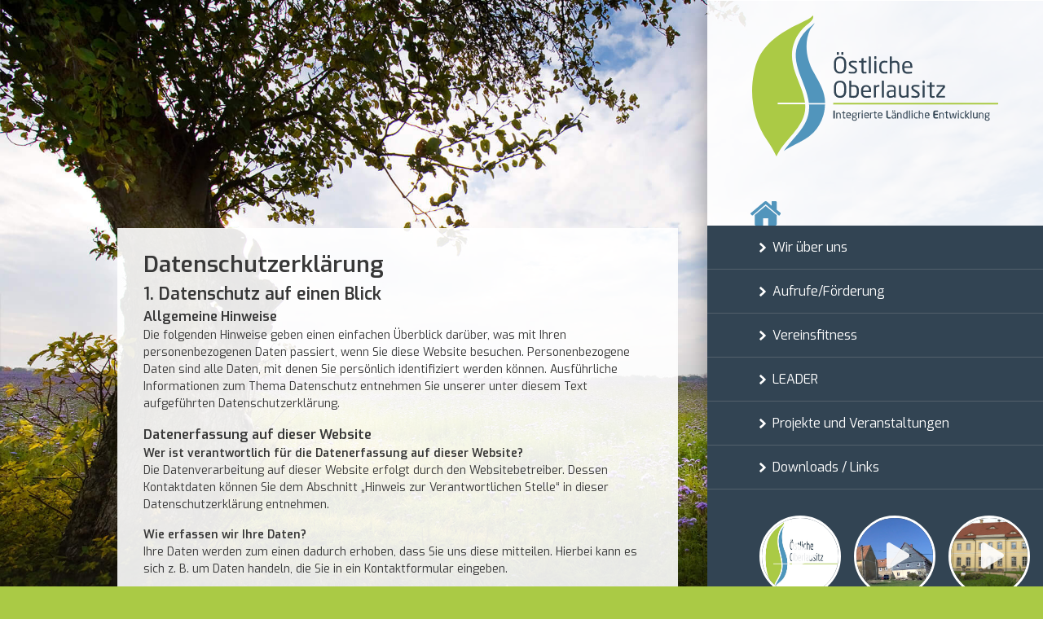

--- FILE ---
content_type: text/html; charset=utf-8
request_url: https://www.oestliche-oberlausitz.de/datenschutz/
body_size: 12988
content:
<!DOCTYPE html>
<html lang="de-DE">
<head>

<meta charset="utf-8">
<!-- 
	This website is powered by TYPO3 - inspiring people to share!
	TYPO3 is a free open source Content Management Framework initially created by Kasper Skaarhoj and licensed under GNU/GPL.
	TYPO3 is copyright 1998-2026 of Kasper Skaarhoj. Extensions are copyright of their respective owners.
	Information and contribution at https://typo3.org/
-->

<base href="https://www.oestliche-oberlausitz.de">
<link rel="icon" href="/fileadmin/template/img/favicon.ico" type="image/vnd.microsoft.icon">

<meta name="generator" content="TYPO3 CMS" />
<meta name="robots" content="index,follow" />
<meta name="viewport" content="width=device-width,initial-scale=1.0,maximum-scale=1.0,user-scalable=no" />
<meta name="keywords" content="Regionalmanagement Östliche Oberlausitz,LEADER-Förderprogramm" />
<meta name="description" content="Die Östliche Oberlausitz ist eine von 30 LEADER-Regionen Sachsens und als Lokale Aktionsgruppe (LAG) und lokale Fischerei-Aktionsgruppe (FLAG) anerkannt." />
<meta name="twitter:card" content="summary" />
<meta name="language" content="de, deutsch, german" />


<link rel="stylesheet" href="/typo3temp/assets/compressed/merged-575317092d2dd473c112295f4b638d60-04635884a201c91e4d0e65210a2116b5.css?1717142926" media="all">



<script src="/typo3temp/assets/compressed/merged-74cd173c41d7dbf764d3d065025b2aab-11a3a98976870f8a1d18f4100a87951e.js?1686643176"></script>


<title>Östliche Oberlausitz - Integrierte Ländliche Entwicklung</title>
<script type="text/javascript">

</script>

<link rel="canonical" href="https://www.oestliche-oberlausitz.de/datenschutz/"/>
</head>
<body>
<div class="outer-wrapper">

	<header class="header-main">

		<div id="menu">

			<div class="logo">

				<a href="/"><img src="fileadmin/template/img/oestliche-oberlausitz-logo2.svg" width="317" height="201" /></a>

				<div class="home-link">
					<a href="/">
						<img src="fileadmin/template/img/icon-home.svg" />
					</a>
				</div>

				<div class="spatz">
					
				</div>

			</div>

			<nav class="mainmenu">
				<ul class="level1"><li onClick="return true"><a href="/wir-ueber-uns/" title="Wir über uns">Wir über uns</a></li><li onClick="return true"><a href="/aufrufe/foerderung/" title="Aufrufe/Förderung">Aufrufe/Förderung</a></li><li onClick="return true"><a href="/vereinsfitness/" title="Vereinsfitness">Vereinsfitness</a></li><li onClick="return true"><a href="/leader/" title="LEADER">LEADER</a></li><li onClick="return true"><a href="/projekte-2015-2020/" title="Projekte und Veranstaltungen">Projekte und Veranstaltungen</a></li><li onClick="return true"><a href="/downloads-/-links/" title="Downloads / Links">Downloads / Links</a></li></ul>
			</nav>

			<nav class="mainmenu-mobil">
				<span class="menu-mobil">
					<span class="text">Menü</span>
					<span class="hamburger"></span>
				</span>
				<div class="menu-mobil-nav">
					<a href="#" class="close"></a>
					<div class="clear"></div>
					<ul class="level1"><li onClick="return true"><a href="/wir-ueber-uns/" title="Wir über uns">Wir über uns</a><ul class="level2"><li onClick="return true"><a href="/wir-ueber-uns/die-gebietskulisse/" title="Die Gebietskulisse">Die Gebietskulisse</a></li><li onClick="return true"><a href="/wir-ueber-uns/lokale-aktionsgruppe-oestliche-oberlausitz-ev/" title="Lokale Aktionsgruppe Östliche Oberlausitz e.V.">Lokale Aktionsgruppe Östliche Oberlausitz e.V.</a></li><li onClick="return true"><a href="/wir-ueber-uns/regionalmanagement/" title="Regionalmanagement">Regionalmanagement</a></li><li onClick="return true"><a href="/wir-ueber-uns/koordinierungskreis/" title="Entscheidungsgremium">Entscheidungsgremium</a></li></ul></li><li onClick="return true"><a href="/aufrufe/foerderung/" title="Aufrufe/Förderung">Aufrufe/Förderung</a><ul class="level2"><li onClick="return true"><a href="/aufrufe/foerderung/wettbewerb/" title="Preiswettbewerb für Vereine">Preiswettbewerb für Vereine</a></li><li onClick="return true"><a href="/aufrufe/foerderung/wettbewerb-1/" title="Preiswettbewerb für Karnevalsvereine">Preiswettbewerb für Karnevalsvereine</a></li><li onClick="return true"><a href="/aufrufe/foerderung/leader/" title="LEADER-Förderaufrufe">LEADER-Förderaufrufe</a></li><li onClick="return true"><a href="/aufrufe/foerderung/regionalbudget/" title="Regionalbudget">Regionalbudget</a></li><li onClick="return true"><a href="/aufrufe/foerderung/vitale-dorfkerne/" title="Vitale Dorfkerne">Vitale Dorfkerne</a></li></ul></li><li onClick="return true"><a href="/vereinsfitness/" title="Vereinsfitness">Vereinsfitness</a></li><li onClick="return true"><a href="/leader/" title="LEADER">LEADER</a><ul class="level2"><li onClick="return true"><a href="/leader/les/" title="LEADER-Entwicklungsstrategie (LES)">LEADER-Entwicklungsstrategie (LES)</a></li><li onClick="return true"><a href="/leader/lag/" title="Lokale Aktionsgruppe (LAG)">Lokale Aktionsgruppe (LAG)</a></li><li onClick="return true"><a href="/leader/flag/" title="Lokale Fischerei Aktionsgruppe (FLAG)">Lokale Fischerei Aktionsgruppe (FLAG)</a></li></ul></li><li onClick="return true"><a href="/projekte-2015-2020/" title="Projekte und Veranstaltungen">Projekte und Veranstaltungen</a><ul class="level2"><li onClick="return true"><a href="/projekte-2015-2020/2023-2027/" title="2023-2027">2023-2027</a></li><li onClick="return true"><a href="/projekte-2015-2020/2021-2022/" title="2021-2022">2021-2022</a></li><li onClick="return true"><a href="/projekte-2015-2020/2014-2020/" title="2014-2020">2014-2020</a></li></ul></li><li onClick="return true"><a href="/downloads-/-links/" title="Downloads / Links">Downloads / Links</a></li><li onClick="return true" class="act"><a href="/datenschutz/" title="Datenschutz">Datenschutz</a></li><li onClick="return true"><a href="/barrierefreiheit/" title="Barrierefreiheit">Barrierefreiheit</a></li><li onClick="return true"><a href="/newsletteranmeldung/" title="Newsletteranmeldung">Newsletteranmeldung</a></li><li onClick="return true"><a href="/downloads-/-links/" title="Downloads">Downloads</a></li></ul>
				</div>
			</nav>

			<div class="sidebar">
				<div class="grid frame-layout-0 " id="c658"><div class="element3cols"><div class="col1">
<div id="c934" class="frame frame-default frame-space-before-none frame-space-after-none"><div class="ce-image ce-center ce-above"><div class="ce-gallery" data-ce-columns="1" data-ce-images="1"><div class="ce-outer"><div class="ce-inner"><div class="ce-row"><div class="ce-column"><figure class="image"><a href="https://youtu.be/U2PxDByT7SA"><img class="image-embed-item" src="/fileadmin/user_upload/OEO_NEU_-_weisser_Hintergrund.JPG" width="868" height="551" loading="lazy" alt="" /></a></figure></div></div></div></div></div></div></div>


<div id="c659" class="frame frame-default frame-space-before-none frame-space-after-none"><div class="ce-image ce-center ce-above"><div class="ce-gallery" data-ce-columns="1" data-ce-images="1"><div class="ce-outer"><div class="ce-inner"><div class="ce-row"><div class="ce-column"><figure class="image"><a href="/fileadmin/videos/Kavalierhaus_Kromlau_Neu-1.mp4" title="Gute Geschichten aus der LEADER-Region Östliche Oberlausitz - Kavalierhaus Kromlau"><img class="image-embed-item" title="Gute Geschichten aus der LEADER-Region Östliche Oberlausitz - Kavalierhaus Kromlau" alt="Gute Geschichten aus der LEADER-Region Östliche Oberlausitz - Kavalierhaus Kromlau" src="/fileadmin/_processed_/e/d/csm_Kavalierhaus_Kromlau_9277434a5d.png" width="853" height="854" loading="lazy" /></a></figure></div></div></div></div></div></div></div>

</div><div class="col2">
<div id="c660" class="frame frame-default frame-space-before-none frame-space-after-none"><div class="ce-image ce-center ce-above"><div class="ce-gallery" data-ce-columns="1" data-ce-images="1"><div class="ce-outer"><div class="ce-inner"><div class="ce-row"><div class="ce-column"><figure class="image"><a href="/fileadmin/videos/2411_Mg1321_Leader_Koenigshain-1.mp4" title="Gute Geschichten aus der LEADER-Region Östliche Oberlausitz - Königshain"><img class="image-embed-item" title="Gute Geschichten aus der LEADER-Region Östliche Oberlausitz - Königshain" alt="Gute Geschichten aus der LEADER-Region Östliche Oberlausitz - Königshain" src="/fileadmin/_processed_/5/1/csm_koenigshain_8631f2cd10.png" width="594" height="594" loading="lazy" /></a></figure></div></div></div></div></div></div></div>


<div id="c741" class="frame frame-default frame-space-before-none frame-space-after-none"><div class="ce-image ce-center ce-above"><div class="ce-gallery" data-ce-columns="1" data-ce-images="1"><div class="ce-outer"><div class="ce-inner"><div class="ce-row"><div class="ce-column"><figure class="image"><a href="/fileadmin/videos/Leader_Wassermuehlefoerstgen-1-kov.mp4"><img class="image-embed-item" src="/fileadmin/videos/leader_2022.png" width="1393" height="926" loading="lazy" alt="" /></a></figure></div></div></div></div></div></div></div>

</div><div class="col3">
<div id="c778" class="frame frame-default frame-space-before-none frame-space-after-none"><div class="ce-image ce-center ce-above"><div class="ce-gallery" data-ce-columns="1" data-ce-images="1"><div class="ce-outer"><div class="ce-inner"><div class="ce-row"><div class="ce-column"><figure class="image"><a href="/fileadmin/videos/LES-Erstellung_2023.mp4" title="LEADER-Entwicklungsstrategie Video 2023"><img class="image-embed-item" title="LEADER-Entwicklungsstrategie Video 2023" alt="LEADER-Entwicklungsstrategie Video 2023" src="/fileadmin/_processed_/0/9/csm_LES-Erstellung_2023_7029b9b23c.jpg" width="1080" height="1080" loading="lazy" /></a></figure></div></div></div></div></div></div></div>


<div id="c740" class="frame frame-default frame-space-before-none frame-space-after-none"><div class="ce-image ce-center ce-above"><div class="ce-gallery" data-ce-columns="1" data-ce-images="1"><div class="ce-outer"><div class="ce-inner"><div class="ce-row"><div class="ce-column"><figure class="image"><a href="/fileadmin/videos/Leader_Spielplaetzeludwigsdorf_Ober-Neundorf-1-konv.mp4"><img class="image-embed-item" src="/fileadmin/videos/neundorf-spiel.png" width="1205" height="941" loading="lazy" alt="" /></a></figure></div></div></div></div></div></div></div>

</div></div></div>
<div id="c708" class="frame frame-default social frame-space-before-none frame-space-after-none"><a href="https://www.facebook.com/LEADEROOL" target="_blank"><i class="fab fa-facebook-square"></i></a><a href="https://www.instagram.com/leader_oestliche.oberlausitz/" target="_blank"><i class="fab fa-instagram-square"></i></a><a href="https://www.youtube.com/@LAGÖO2021" target="_blank" style="margin-left:12px;"><i class="fab fa-youtube-square"></i></a></div>


			</div>
		</div>



	</header>

	<main>

		<div class="wrapper">

			
<div id="c787" class="frame frame-default frame-space-before-none frame-space-after-none"><div class="tx-er24-rechtstexte" style="word-break: break-word;"><h1>Datenschutz&shy;erkl&auml;rung</h1><h2>1. Datenschutz auf einen Blick</h2><h3>Allgemeine Hinweise</h3><p>Die folgenden Hinweise geben einen einfachen &Uuml;berblick dar&uuml;ber, was mit Ihren personenbezogenen Daten passiert, wenn Sie diese Website besuchen. Personenbezogene Daten sind alle Daten, mit denen Sie pers&ouml;nlich identifiziert werden k&ouml;nnen. Ausf&uuml;hrliche Informationen zum Thema Datenschutz entnehmen Sie unserer unter diesem Text aufgef&uuml;hrten Datenschutzerkl&auml;rung.</p><h3>Datenerfassung auf dieser Website</h3><h4>Wer ist verantwortlich f&uuml;r die Datenerfassung auf dieser Website?</h4><p>Die Datenverarbeitung auf dieser Website erfolgt durch den Websitebetreiber. Dessen Kontaktdaten k&ouml;nnen Sie dem Abschnitt &bdquo;Hinweis zur Verantwortlichen Stelle&ldquo; in dieser Datenschutzerkl&auml;rung entnehmen.</p><h4>Wie erfassen wir Ihre Daten?</h4><p>Ihre Daten werden zum einen dadurch erhoben, dass Sie uns diese mitteilen. Hierbei kann es sich z.&nbsp;B. um Daten handeln, die Sie in ein Kontaktformular eingeben.</p><p>Andere Daten werden automatisch oder nach Ihrer Einwilligung beim Besuch der Website durch unsere IT-Systeme erfasst. Das sind vor allem technische Daten (z.&nbsp;B. Internetbrowser, Betriebssystem oder Uhrzeit des Seitenaufrufs). Die Erfassung dieser Daten erfolgt automatisch, sobald Sie diese Website betreten.</p><h4>Wof&uuml;r nutzen wir Ihre Daten?</h4><p>Ein Teil der Daten wird erhoben, um eine fehlerfreie Bereitstellung der Website zu gew&auml;hrleisten. Andere Daten k&ouml;nnen zur Analyse Ihres Nutzerverhaltens verwendet werden.</p><h4>Welche Rechte haben Sie bez&uuml;glich Ihrer Daten?</h4><p>Sie haben jederzeit das Recht, unentgeltlich Auskunft &uuml;ber Herkunft, Empf&auml;nger und Zweck Ihrer gespeicherten personenbezogenen Daten zu erhalten. Sie haben au&szlig;erdem ein Recht, die Berichtigung oder L&ouml;schung dieser Daten zu verlangen. Wenn Sie eine Einwilligung zur Datenverarbeitung erteilt haben, k&ouml;nnen Sie diese Einwilligung jederzeit f&uuml;r die Zukunft widerrufen. Au&szlig;erdem haben Sie das Recht, unter bestimmten Umst&auml;nden die Einschr&auml;nkung der Verarbeitung Ihrer personenbezogenen Daten zu verlangen. Des Weiteren steht Ihnen ein Beschwerderecht bei der zust&auml;ndigen Aufsichtsbeh&ouml;rde zu.</p><p>Hierzu sowie zu weiteren Fragen zum Thema Datenschutz k&ouml;nnen Sie sich jederzeit an uns wenden.</p><h2>2. Hosting</h2><p>Wir hosten die Inhalte unserer Website bei folgendem Anbieter:</p><h3>Externes Hosting</h3><p>Diese Website wird extern gehostet. Die personenbezogenen Daten, die auf dieser Website erfasst werden, werden auf den Servern des Hosters / der Hoster gespeichert. Hierbei kann es sich v.&nbsp;a. um IP-Adressen, Kontaktanfragen, Meta- und Kommunikationsdaten, Vertragsdaten, Kontaktdaten, Namen, Websitezugriffe und sonstige Daten, die &uuml;ber eine Website generiert werden, handeln.</p><p>Das externe Hosting erfolgt zum Zwecke der Vertragserf&uuml;llung gegen&uuml;ber unseren potenziellen und bestehenden Kunden (Art. 6 Abs. 1 lit. b DSGVO) und im Interesse einer sicheren, schnellen und effizienten Bereitstellung unseres Online-Angebots durch einen professionellen Anbieter (Art. 6 Abs. 1 lit. f DSGVO). Sofern eine entsprechende Einwilligung abgefragt wurde, erfolgt die Verarbeitung ausschlie&szlig;lich auf Grundlage von Art. 6 Abs. 1 lit. a DSGVO und &sect; 25 Abs. 1 TDDDG, soweit die Einwilligung die Speicherung von Cookies oder den Zugriff auf Informationen im Endger&auml;t des Nutzers (z.&nbsp;B. Device-Fingerprinting) im Sinne des TDDDG umfasst. Die Einwilligung ist jederzeit widerrufbar.</p><p>Unser(e) Hoster wird bzw. werden Ihre Daten nur insoweit verarbeiten, wie dies zur Erf&uuml;llung seiner Leistungspflichten erforderlich ist und unsere Weisungen in Bezug auf diese Daten befolgen.</p><p>Wir setzen folgende(n) Hoster ein:</p><p>kiwi vision - Oliver Thiele &amp; Markus Thiele GbR<br />
Promenadenstra&szlig;e 55<br />
02827 G&ouml;rlitz</p><h4>Auftragsverarbeitung</h4><p>Wir haben einen Vertrag &uuml;ber Auftragsverarbeitung (AVV) zur Nutzung des oben genannten Dienstes geschlossen. Hierbei handelt es sich um einen datenschutzrechtlich vorgeschriebenen Vertrag, der gew&auml;hrleistet, dass dieser die personenbezogenen Daten unserer Websitebesucher nur nach unseren Weisungen und unter Einhaltung der DSGVO verarbeitet.</p><h2>3. Allgemeine Hinweise und Pflicht&shy;informationen</h2><h3>Datenschutz</h3><p>Die Betreiber dieser Seiten nehmen den Schutz Ihrer pers&ouml;nlichen Daten sehr ernst. Wir behandeln Ihre personenbezogenen Daten vertraulich und entsprechend den gesetzlichen Datenschutzvorschriften sowie dieser Datenschutzerkl&auml;rung.</p><p>Wenn Sie diese Website benutzen, werden verschiedene personenbezogene Daten erhoben. Personenbezogene Daten sind Daten, mit denen Sie pers&ouml;nlich identifiziert werden k&ouml;nnen. Die vorliegende Datenschutzerkl&auml;rung erl&auml;utert, welche Daten wir erheben und wof&uuml;r wir sie nutzen. Sie erl&auml;utert auch, wie und zu welchem Zweck das geschieht.</p><p>Wir weisen darauf hin, dass die Daten&uuml;bertragung im Internet (z.&nbsp;B. bei der Kommunikation per E-Mail) Sicherheitsl&uuml;cken aufweisen kann. Ein l&uuml;ckenloser Schutz der Daten vor dem Zugriff durch Dritte ist nicht m&ouml;glich.</p><h3>Hinweis zur verantwortlichen Stelle</h3><p>Die verantwortliche Stelle f&uuml;r die Datenverarbeitung auf dieser Website ist:</p><p>Lokale Aktionsgruppe &Ouml;stliche Oberlausitz e.V.<br />
Regionalmanagement LEADER-Region &Ouml;stliche Oberlausitz<br />
G&ouml;rlitzer Stra&szlig;e 25<br />
02923 Kodersdorf OT S&auml;richen</p><p>Telefon: +49 35825 643998<br />
E-Mail: <a href='#'>regional(at)oestliche-oberlausitz.de</a></p><p>Verantwortliche Stelle ist die nat&uuml;rliche oder juristische Person, die allein oder gemeinsam mit anderen &uuml;ber die Zwecke und Mittel der Verarbeitung von personenbezogenen Daten (z.&nbsp;B. Namen, E-Mail-Adressen o. &Auml;.) entscheidet.</p><h3>Speicherdauer</h3><p>Soweit innerhalb dieser Datenschutzerkl&auml;rung keine speziellere Speicherdauer genannt wurde, verbleiben Ihre personenbezogenen Daten bei uns, bis der Zweck f&uuml;r die Datenverarbeitung entf&auml;llt. Wenn Sie ein berechtigtes L&ouml;schersuchen geltend machen oder eine Einwilligung zur Datenverarbeitung widerrufen, werden Ihre Daten gel&ouml;scht, sofern wir keine anderen rechtlich zul&auml;ssigen Gr&uuml;nde f&uuml;r die Speicherung Ihrer personenbezogenen Daten haben (z.&nbsp;B. steuer- oder handelsrechtliche Aufbewahrungsfristen); im letztgenannten Fall erfolgt die L&ouml;schung nach Fortfall dieser Gr&uuml;nde.</p><h3>Allgemeine Hinweise zu den Rechtsgrundlagen der Datenverarbeitung auf dieser Website</h3><p>Sofern Sie in die Datenverarbeitung eingewilligt haben, verarbeiten wir Ihre personenbezogenen Daten auf Grundlage von Art. 6 Abs. 1 lit. a DSGVO bzw. Art. 9 Abs. 2 lit. a DSGVO, sofern besondere Datenkategorien nach Art. 9 Abs. 1 DSGVO verarbeitet werden. Im Falle einer ausdr&uuml;cklichen Einwilligung in die &Uuml;bertragung personenbezogener Daten in Drittstaaten erfolgt die Datenverarbeitung au&szlig;erdem auf Grundlage von Art. 49 Abs. 1 lit. a DSGVO. Sofern Sie in die Speicherung von Cookies oder in den Zugriff auf Informationen in Ihr Endger&auml;t (z.&nbsp;B. via Device-Fingerprinting) eingewilligt haben, erfolgt die Datenverarbeitung zus&auml;tzlich auf Grundlage von &sect; 25 Abs. 1 TDDDG. Die Einwilligung ist jederzeit widerrufbar. Sind Ihre Daten zur Vertragserf&uuml;llung oder zur Durchf&uuml;hrung vorvertraglicher Ma&szlig;nahmen erforderlich, verarbeiten wir Ihre Daten auf Grundlage des Art. 6 Abs. 1 lit. b DSGVO. Des Weiteren verarbeiten wir Ihre Daten, sofern diese zur Erf&uuml;llung einer rechtlichen Verpflichtung erforderlich sind auf Grundlage von Art. 6 Abs. 1 lit. c DSGVO. Die Datenverarbeitung kann ferner auf Grundlage unseres berechtigten Interesses nach Art. 6 Abs. 1 lit. f DSGVO erfolgen. &Uuml;ber die jeweils im Einzelfall einschl&auml;gigen Rechtsgrundlagen wird in den folgenden Abs&auml;tzen dieser Datenschutzerkl&auml;rung informiert.</p><h3>Empfänger von personenbezogenen Daten</h3><p>Im Rahmen unserer Gesch&auml;ftst&auml;tigkeit arbeiten wir mit verschiedenen externen Stellen zusammen. Dabei ist teilweise auch eine &Uuml;bermittlung von personenbezogenen Daten an diese externen Stellen erforderlich. Wir geben personenbezogene Daten nur dann an externe Stellen weiter, wenn dies im Rahmen einer Vertragserf&uuml;llung erforderlich ist, wenn wir gesetzlich hierzu verpflichtet sind (z.&nbsp;B. Weitergabe von Daten an Steuerbeh&ouml;rden), wenn wir ein berechtigtes Interesse nach Art. 6 Abs. 1 lit. f DSGVO an der Weitergabe haben oder wenn eine sonstige Rechtsgrundlage die Datenweitergabe erlaubt. Beim Einsatz von Auftragsverarbeitern geben wir personenbezogene Daten unserer Kunden nur auf Grundlage eines g&uuml;ltigen Vertrags &uuml;ber Auftragsverarbeitung weiter. Im Falle einer gemeinsamen Verarbeitung wird ein Vertrag &uuml;ber gemeinsame Verarbeitung geschlossen.</p><h3>Widerruf Ihrer Einwilligung zur Datenverarbeitung</h3><p>Viele Datenverarbeitungsvorg&auml;nge sind nur mit Ihrer ausdr&uuml;cklichen Einwilligung m&ouml;glich. Sie k&ouml;nnen eine bereits erteilte Einwilligung jederzeit widerrufen. Die Rechtm&auml;&szlig;igkeit der bis zum Widerruf erfolgten Datenverarbeitung bleibt vom Widerruf unber&uuml;hrt.</p><h3>Widerspruchsrecht gegen die Datenerhebung in besonderen F&auml;llen sowie gegen Direktwerbung (Art. 21 DSGVO)</h3><p>WENN DIE DATENVERARBEITUNG AUF GRUNDLAGE VON ART. 6 ABS. 1 LIT. E ODER F DSGVO ERFOLGT, HABEN SIE JEDERZEIT DAS RECHT, AUS GR&Uuml;NDEN, DIE SICH AUS IHRER BESONDEREN SITUATION ERGEBEN, GEGEN DIE VERARBEITUNG IHRER PERSONENBEZOGENEN DATEN WIDERSPRUCH EINZULEGEN; DIES GILT AUCH F&Uuml;R EIN AUF DIESE BESTIMMUNGEN GEST&Uuml;TZTES PROFILING. DIE JEWEILIGE RECHTSGRUNDLAGE, AUF DENEN EINE VERARBEITUNG BERUHT, ENTNEHMEN SIE DIESER DATENSCHUTZERKL&Auml;RUNG. WENN SIE WIDERSPRUCH EINLEGEN, WERDEN WIR IHRE BETROFFENEN PERSONENBEZOGENEN DATEN NICHT MEHR VERARBEITEN, ES SEI DENN, WIR K&Ouml;NNEN ZWINGENDE SCHUTZW&Uuml;RDIGE GR&Uuml;NDE F&Uuml;R DIE VERARBEITUNG NACHWEISEN, DIE IHRE INTERESSEN, RECHTE UND FREIHEITEN &Uuml;BERWIEGEN ODER DIE VERARBEITUNG DIENT DER GELTENDMACHUNG, AUS&Uuml;BUNG ODER VERTEIDIGUNG VON RECHTSANSPR&Uuml;CHEN (WIDERSPRUCH NACH ART. 21 ABS. 1 DSGVO).</p><p>WERDEN IHRE PERSONENBEZOGENEN DATEN VERARBEITET, UM DIREKTWERBUNG ZU BETREIBEN, SO HABEN SIE DAS RECHT, JEDERZEIT WIDERSPRUCH GEGEN DIE VERARBEITUNG SIE BETREFFENDER PERSONENBEZOGENER DATEN ZUM ZWECKE DERARTIGER WERBUNG EINZULEGEN; DIES GILT AUCH F&Uuml;R DAS PROFILING, SOWEIT ES MIT SOLCHER DIREKTWERBUNG IN VERBINDUNG STEHT. WENN SIE WIDERSPRECHEN, WERDEN IHRE PERSONENBEZOGENEN DATEN ANSCHLIESSEND NICHT MEHR ZUM ZWECKE DER DIREKTWERBUNG VERWENDET (WIDERSPRUCH NACH ART. 21 ABS. 2 DSGVO).</p><h3>Beschwerde&shy;recht bei der zust&auml;ndigen Aufsichts&shy;beh&ouml;rde</h3><p>Im Falle von Verst&ouml;&szlig;en gegen die DSGVO steht den Betroffenen ein Beschwerderecht bei einer Aufsichtsbeh&ouml;rde, insbesondere in dem Mitgliedstaat ihres gew&ouml;hnlichen Aufenthalts, ihres Arbeitsplatzes oder des Orts des mutma&szlig;lichen Versto&szlig;es zu. Das Beschwerderecht besteht unbeschadet anderweitiger verwaltungsrechtlicher oder gerichtlicher Rechtsbehelfe.</p><h3>Recht auf Daten&shy;&uuml;bertrag&shy;barkeit</h3><p>Sie haben das Recht, Daten, die wir auf Grundlage Ihrer Einwilligung oder in Erf&uuml;llung eines Vertrags automatisiert verarbeiten, an sich oder an einen Dritten in einem g&auml;ngigen, maschinenlesbaren Format aush&auml;ndigen zu lassen. Sofern Sie die direkte &Uuml;bertragung der Daten an einen anderen Verantwortlichen verlangen, erfolgt dies nur, soweit es technisch machbar ist.</p><h3>Auskunft, Berichtigung und L&ouml;schung</h3><p>Sie haben im Rahmen der geltenden gesetzlichen Bestimmungen jederzeit das Recht auf unentgeltliche Auskunft &uuml;ber Ihre gespeicherten personenbezogenen Daten, deren Herkunft und Empf&auml;nger und den Zweck der Datenverarbeitung und ggf. ein Recht auf Berichtigung oder L&ouml;schung dieser Daten. Hierzu sowie zu weiteren Fragen zum Thema personenbezogene Daten k&ouml;nnen Sie sich jederzeit an uns wenden.</p><h3>Recht auf Einschr&auml;nkung der Verarbeitung</h3><p>Sie haben das Recht, die Einschr&auml;nkung der Verarbeitung Ihrer personenbezogenen Daten zu verlangen. Hierzu k&ouml;nnen Sie sich jederzeit an uns wenden. Das Recht auf Einschr&auml;nkung der Verarbeitung besteht in folgenden F&auml;llen:</p><ul><li>Wenn Sie die Richtigkeit Ihrer bei uns gespeicherten personenbezogenen Daten bestreiten, ben&ouml;tigen wir in der Regel Zeit, um dies zu &uuml;berpr&uuml;fen. F&uuml;r die Dauer der Pr&uuml;fung haben Sie das Recht, die Einschr&auml;nkung der Verarbeitung Ihrer personenbezogenen Daten zu verlangen.</li><li>Wenn die Verarbeitung Ihrer personenbezogenen Daten unrechtm&auml;&szlig;ig geschah/geschieht, k&ouml;nnen Sie statt der L&ouml;schung die Einschr&auml;nkung der Datenverarbeitung verlangen.</li><li>Wenn wir Ihre personenbezogenen Daten nicht mehr ben&ouml;tigen, Sie sie jedoch zur Aus&uuml;bung, Verteidigung oder Geltendmachung von Rechtsanspr&uuml;chen ben&ouml;tigen, haben Sie das Recht, statt der L&ouml;schung die Einschr&auml;nkung der Verarbeitung Ihrer personenbezogenen Daten zu verlangen.</li><li>Wenn Sie einen Widerspruch nach Art. 21 Abs. 1 DSGVO eingelegt haben, muss eine Abw&auml;gung zwischen Ihren und unseren Interessen vorgenommen werden. Solange noch nicht feststeht, wessen Interessen &uuml;berwiegen, haben Sie das Recht, die Einschr&auml;nkung der Verarbeitung Ihrer personenbezogenen Daten zu verlangen.</li></ul><p>Wenn Sie die Verarbeitung Ihrer personenbezogenen Daten eingeschr&auml;nkt haben, d&uuml;rfen diese Daten &ndash; von ihrer Speicherung abgesehen &ndash; nur mit Ihrer Einwilligung oder zur Geltendmachung, Aus&uuml;bung oder Verteidigung von Rechtsanspr&uuml;chen oder zum Schutz der Rechte einer anderen nat&uuml;rlichen oder juristischen Person oder aus Gr&uuml;nden eines wichtigen &ouml;ffentlichen Interesses der Europ&auml;ischen Union oder eines Mitgliedstaats verarbeitet werden.</p><h3>SSL- bzw. TLS-Verschl&uuml;sselung</h3><p>Diese Seite nutzt aus Sicherheitsgr&uuml;nden und zum Schutz der &Uuml;bertragung vertraulicher Inhalte, wie zum Beispiel Bestellungen oder Anfragen, die Sie an uns als Seitenbetreiber senden, eine SSL- bzw. TLS-Verschl&uuml;sselung. Eine verschl&uuml;sselte Verbindung erkennen Sie daran, dass die Adresszeile des Browsers von &bdquo;http://&ldquo; auf &bdquo;https://&ldquo; wechselt und an dem Schloss-Symbol in Ihrer Browserzeile.</p><p>Wenn die SSL- bzw. TLS-Verschl&uuml;sselung aktiviert ist, k&ouml;nnen die Daten, die Sie an uns &uuml;bermitteln, nicht von Dritten mitgelesen werden.</p><h2>4. Datenerfassung auf dieser Website</h2><h3>Cookies</h3><p>Unsere Internetseiten verwenden so genannte &bdquo;Cookies&ldquo;. Cookies sind kleine Datenpakete und richten auf Ihrem Endger&auml;t keinen Schaden an. Sie werden entweder vor&uuml;bergehend f&uuml;r die Dauer einer Sitzung (Session-Cookies) oder dauerhaft (permanente Cookies) auf Ihrem Endger&auml;t gespeichert. Session-Cookies werden nach Ende Ihres Besuchs automatisch gel&ouml;scht. Permanente Cookies bleiben auf Ihrem Endger&auml;t gespeichert, bis Sie diese selbst l&ouml;schen oder eine automatische L&ouml;schung durch Ihren Webbrowser erfolgt.</p><p>Cookies k&ouml;nnen von uns (First-Party-Cookies) oder von Drittunternehmen stammen (sog. Third-Party-Cookies). Third-Party-Cookies erm&ouml;glichen die Einbindung bestimmter Dienstleistungen von Drittunternehmen innerhalb von Webseiten (z.&nbsp;B. Cookies zur Abwicklung von Zahlungsdienstleistungen).</p><p>Cookies haben verschiedene Funktionen. Zahlreiche Cookies sind technisch notwendig, da bestimmte Webseitenfunktionen ohne diese nicht funktionieren w&uuml;rden (z.&nbsp;B. die Warenkorbfunktion oder die Anzeige von Videos). Andere Cookies k&ouml;nnen zur Auswertung des Nutzerverhaltens oder zu Werbezwecken verwendet werden.</p><p>Cookies, die zur Durchf&uuml;hrung des elektronischen Kommunikationsvorgangs, zur Bereitstellung bestimmter, von Ihnen erw&uuml;nschter Funktionen (z.&nbsp;B. f&uuml;r die Warenkorbfunktion) oder zur Optimierung der Website (z.&nbsp;B. Cookies zur Messung des Webpublikums) erforderlich sind (notwendige Cookies), werden auf Grundlage von Art. 6 Abs. 1 lit. f DSGVO gespeichert, sofern keine andere Rechtsgrundlage angegeben wird. Der Websitebetreiber hat ein berechtigtes Interesse an der Speicherung von notwendigen Cookies zur technisch fehlerfreien und optimierten Bereitstellung seiner Dienste. Sofern eine Einwilligung zur Speicherung von Cookies und vergleichbaren Wiedererkennungstechnologien abgefragt wurde, erfolgt die Verarbeitung ausschlie&szlig;lich auf Grundlage dieser Einwilligung (Art. 6 Abs. 1 lit. a DSGVO und &sect; 25 Abs. 1 TDDDG); die Einwilligung ist jederzeit widerrufbar.</p><p>Sie k&ouml;nnen Ihren Browser so einstellen, dass Sie &uuml;ber das Setzen von Cookies informiert werden und Cookies nur im Einzelfall erlauben, die Annahme von Cookies f&uuml;r bestimmte F&auml;lle oder generell ausschlie&szlig;en sowie das automatische L&ouml;schen der Cookies beim Schlie&szlig;en des Browsers aktivieren. Bei der Deaktivierung von Cookies kann die Funktionalit&auml;t dieser Website eingeschr&auml;nkt sein.</p><p>Welche Cookies und Dienste auf dieser Website eingesetzt werden, k&ouml;nnen Sie dieser Datenschutzerkl&auml;rung entnehmen.</p><h3>Server-Log-Dateien</h3><p>Der Provider der Seiten erhebt und speichert automatisch Informationen in so genannten Server-Log-Dateien, die Ihr Browser automatisch an uns &uuml;bermittelt. Dies sind:</p><ul><li>Browsertyp und Browserversion</li><li>verwendetes Betriebssystem</li><li>Referrer URL</li><li>Hostname des zugreifenden Rechners</li><li>Uhrzeit der Serveranfrage</li><li>IP-Adresse</li></ul><p>Eine Zusammenf&uuml;hrung dieser Daten mit anderen Datenquellen wird nicht vorgenommen.</p><p>Die Erfassung dieser Daten erfolgt auf Grundlage von Art. 6 Abs. 1 lit. f DSGVO. Der Websitebetreiber hat ein berechtigtes Interesse an der technisch fehlerfreien Darstellung und der Optimierung seiner Website &ndash; hierzu m&uuml;ssen die Server-Log-Files erfasst werden.</p><h3>Kontaktformular</h3><p>Wenn Sie uns per Kontaktformular Anfragen zukommen lassen, werden Ihre Angaben aus dem Anfrageformular inklusive der von Ihnen dort angegebenen Kontaktdaten zwecks Bearbeitung der Anfrage und f&uuml;r den Fall von Anschlussfragen bei uns gespeichert. Diese Daten geben wir nicht ohne Ihre Einwilligung weiter.</p><p>Die Verarbeitung dieser Daten erfolgt auf Grundlage von Art. 6 Abs. 1 lit. b DSGVO, sofern Ihre Anfrage mit der Erf&uuml;llung eines Vertrags zusammenh&auml;ngt oder zur Durchf&uuml;hrung vorvertraglicher Ma&szlig;nahmen erforderlich ist. In allen &uuml;brigen F&auml;llen beruht die Verarbeitung auf unserem berechtigten Interesse an der effektiven Bearbeitung der an uns gerichteten Anfragen (Art. 6 Abs. 1 lit. f DSGVO) oder auf Ihrer Einwilligung (Art. 6 Abs. 1 lit. a DSGVO) sofern diese abgefragt wurde; die Einwilligung ist jederzeit widerrufbar.</p><p>Die von Ihnen im Kontaktformular eingegebenen Daten verbleiben bei uns, bis Sie uns zur L&ouml;schung auffordern, Ihre Einwilligung zur Speicherung widerrufen oder der Zweck f&uuml;r die Datenspeicherung entf&auml;llt (z.&nbsp;B. nach abgeschlossener Bearbeitung Ihrer Anfrage). Zwingende gesetzliche Bestimmungen &ndash; insbesondere Aufbewahrungsfristen &ndash; bleiben unber&uuml;hrt.</p><h3>Anfrage per E-Mail, Telefon oder Telefax</h3><p>Wenn Sie uns per E-Mail, Telefon oder Telefax kontaktieren, wird Ihre Anfrage inklusive aller daraus hervorgehenden personenbezogenen Daten (Name, Anfrage) zum Zwecke der Bearbeitung Ihres Anliegens bei uns gespeichert und verarbeitet. Diese Daten geben wir nicht ohne Ihre Einwilligung weiter.</p><p>Die Verarbeitung dieser Daten erfolgt auf Grundlage von Art. 6 Abs. 1 lit. b DSGVO, sofern Ihre Anfrage mit der Erf&uuml;llung eines Vertrags zusammenh&auml;ngt oder zur Durchf&uuml;hrung vorvertraglicher Ma&szlig;nahmen erforderlich ist. In allen &uuml;brigen F&auml;llen beruht die Verarbeitung auf unserem berechtigten Interesse an der effektiven Bearbeitung der an uns gerichteten Anfragen (Art. 6 Abs. 1 lit. f DSGVO) oder auf Ihrer Einwilligung (Art. 6 Abs. 1 lit. a DSGVO) sofern diese abgefragt wurde; die Einwilligung ist jederzeit widerrufbar.</p><p>Die von Ihnen an uns per Kontaktanfragen &uuml;bersandten Daten verbleiben bei uns, bis Sie uns zur L&ouml;schung auffordern, Ihre Einwilligung zur Speicherung widerrufen oder der Zweck f&uuml;r die Datenspeicherung entf&auml;llt (z.&nbsp;B. nach abgeschlossener Bearbeitung Ihres Anliegens). Zwingende gesetzliche Bestimmungen &ndash; insbesondere gesetzliche Aufbewahrungsfristen &ndash; bleiben unber&uuml;hrt.</p><h2>5. Newsletter</h2><h3>Newsletter&shy;daten</h3><p>Wenn Sie den auf der Website angebotenen Newsletter beziehen m&ouml;chten, ben&ouml;tigen wir von Ihnen eine E-Mail-Adresse sowie Informationen, welche uns die &Uuml;berpr&uuml;fung gestatten, dass Sie der Inhaber der angegebenen E-Mail-Adresse sind und mit dem Empfang des Newsletters einverstanden sind. Weitere Daten werden nicht bzw. nur auf freiwilliger Basis erhoben. Diese Daten verwenden wir ausschlie&szlig;lich f&uuml;r den Versand der angeforderten Informationen und geben diese nicht an Dritte weiter.</p><p>Die Verarbeitung der in das Newsletteranmeldeformular eingegebenen Daten erfolgt ausschlie&szlig;lich auf Grundlage Ihrer Einwilligung (Art. 6 Abs. 1 lit. a DSGVO). Die erteilte Einwilligung zur Speicherung der Daten, der E-Mail-Adresse sowie deren Nutzung zum Versand des Newsletters k&ouml;nnen Sie jederzeit widerrufen, etwa &uuml;ber den &bdquo;Austragen&ldquo;-Link im Newsletter. Die Rechtm&auml;&szlig;igkeit der bereits erfolgten Datenverarbeitungsvorg&auml;nge bleibt vom Widerruf unber&uuml;hrt.</p><p>Die von Ihnen zum Zwecke des Newsletter-Bezugs bei uns hinterlegten Daten werden von uns bis zu Ihrer Austragung aus dem Newsletter bei uns bzw. dem Newsletterdiensteanbieter gespeichert und nach der Abbestellung des Newsletters oder nach Zweckfortfall aus der Newsletterverteilerliste gel&ouml;scht. Wir behalten uns vor, E-Mail-Adressen aus unserem Newsletterverteiler nach eigenem Ermessen im Rahmen unseres berechtigten Interesses nach Art. 6 Abs. 1 lit. f DSGVO zu l&ouml;schen oder zu sperren.</p><p>Daten, die zu anderen Zwecken bei uns gespeichert wurden, bleiben hiervon unber&uuml;hrt.</p><p>Nach Ihrer Austragung aus der Newsletterverteilerliste wird Ihre E-Mail-Adresse bei uns bzw. dem Newsletterdiensteanbieter ggf. in einer Blacklist gespeichert, sofern dies zur Verhinderung k&uuml;nftiger Mailings erforderlich ist. Die Daten aus der Blacklist werden nur f&uuml;r diesen Zweck verwendet und nicht mit anderen Daten zusammengef&uuml;hrt. Dies dient sowohl Ihrem Interesse als auch unserem Interesse an der Einhaltung der gesetzlichen Vorgaben beim Versand von Newslettern (berechtigtes Interesse im Sinne des Art. 6 Abs. 1 lit. f DSGVO). Die Speicherung in der Blacklist ist zeitlich nicht befristet. <strong>Sie k&ouml;nnen der Speicherung widersprechen, sofern Ihre Interessen unser berechtigtes Interesse &uuml;berwiegen.</strong></p></div></div>


<div id="c791" class="frame frame-default frame-space-before-none frame-space-after-none"><div class="tx-er24-rechtstexte" style="word-break: break-word;"><h3>Unsere Social-Media-Auftritte</h3><h4>Diese Datenschutzerkl&auml;rung gilt f&uuml;r folgende Social-Media-Auftritte</h4><ul><li><a href="https://www.facebook.com/LEADEROOL" target="_blank" rel="noopener noreferrer">https://www.facebook.com/LEADEROOL</a></li><li><a href="https://www.instagram.com/leader_oestliche.oberlausitz/" target="_blank" rel="noopener noreferrer">https://www.instagram.com/leader_oestliche.oberlausitz/</a></li></ul><h4>Datenverarbeitung durch soziale Netzwerke</h4><p>Wir unterhalten &ouml;ffentlich zug&auml;ngliche Profile in sozialen Netzwerken. Die im Einzelnen von uns genutzten sozialen Netzwerke finden Sie weiter unten.</p><p>Soziale Netzwerke wie Facebook, X etc. k&ouml;nnen Ihr Nutzerverhalten in der Regel umfassend analysieren, wenn Sie deren Website oder eine Website mit integrierten Social-Media-Inhalten (z.&nbsp;B. Like-Buttons oder Werbebannern) besuchen. Durch den Besuch unserer Social-Media-Pr&auml;senzen werden zahlreiche datenschutzrelevante Verarbeitungsvorg&auml;nge ausgel&ouml;st. Im Einzelnen:</p><p>Wenn Sie in Ihrem Social-Media-Account eingeloggt sind und unsere Social-Media-Pr&auml;senz besuchen, kann der Betreiber des Social-Media-Portals diesen Besuch Ihrem Benutzerkonto zuordnen. Ihre personenbezogenen Daten k&ouml;nnen unter Umst&auml;nden aber auch dann erfasst werden, wenn Sie nicht eingeloggt sind oder keinen Account beim jeweiligen Social-Media-Portal besitzen. Diese Datenerfassung erfolgt in diesem Fall beispielsweise &uuml;ber Cookies, die auf Ihrem Endger&auml;t gespeichert werden oder durch Erfassung Ihrer IP-Adresse.</p><p>Mit Hilfe der so erfassten Daten k&ouml;nnen die Betreiber der Social-Media-Portale Nutzerprofile erstellen, in denen Ihre Pr&auml;ferenzen und Interessen hinterlegt sind. Auf diese Weise kann Ihnen interessenbezogene Werbung in- und au&szlig;erhalb der jeweiligen Social-Media-Pr&auml;senz angezeigt werden. Sofern Sie &uuml;ber einen Account beim jeweiligen sozialen Netzwerk verf&uuml;gen, kann die interessenbezogene Werbung auf allen Ger&auml;ten angezeigt werden, auf denen Sie eingeloggt sind oder eingeloggt waren.</p><p>Bitte beachten Sie au&szlig;erdem, dass wir nicht alle Verarbeitungsprozesse auf den Social-Media-Portalen nachvollziehen k&ouml;nnen. Je nach Anbieter k&ouml;nnen daher ggf. weitere Verarbeitungsvorg&auml;nge von den Betreibern der Social-Media-Portale durchgef&uuml;hrt werden. Details hierzu entnehmen Sie den Nutzungsbedingungen und Datenschutzbestimmungen der jeweiligen Social-Media-Portale.</p><h4>Rechtsgrundlage</h4><p>Unsere Social-Media-Auftritte sollen eine m&ouml;glichst umfassende Pr&auml;senz im Internet gew&auml;hrleisten. Hierbei handelt es sich um ein berechtigtes Interesse im Sinne von Art. 6 Abs. 1 lit. f DSGVO. Die von den sozialen Netzwerken initiierten Analyseprozesse beruhen ggf. auf abweichenden Rechtsgrundlagen, die von den Betreibern der sozialen Netzwerke anzugeben sind (z.&nbsp;B. Einwilligung im Sinne des Art. 6 Abs. 1 lit. a DSGVO).</p><h4>Verantwortlicher und Geltendmachung von Rechten</h4><p>Wenn Sie einen unserer Social-Media-Auftritte (z.&nbsp;B. Facebook) besuchen, sind wir gemeinsam mit dem Betreiber der Social-Media-Plattform f&uuml;r die bei diesem Besuch ausgel&ouml;sten Datenverarbeitungsvorg&auml;nge verantwortlich. Sie k&ouml;nnen Ihre Rechte (Auskunft, Berichtigung, L&ouml;schung, Einschr&auml;nkung der Verarbeitung, Daten&uuml;bertragbarkeit und Beschwerde) grunds&auml;tzlich sowohl gg&uuml;. uns als auch gg&uuml;. dem Betreiber des jeweiligen Social-Media-Portals (z.&nbsp;B. gg&uuml;. Facebook) geltend machen.</p><p>Bitte beachten Sie, dass wir trotz der gemeinsamen Verantwortlichkeit mit den Social-Media-Portal-Betreibern nicht vollumf&auml;nglich Einfluss auf die Datenverarbeitungsvorg&auml;nge der Social-Media-Portale haben. Unsere M&ouml;glichkeiten richten sich ma&szlig;geblich nach der Unternehmenspolitik des jeweiligen Anbieters.</p><h4>Speicherdauer</h4><p>Die unmittelbar von uns &uuml;ber die Social-Media-Pr&auml;senz erfassten Daten werden von unseren Systemen gel&ouml;scht, sobald Sie uns zur L&ouml;schung auffordern, Ihre Einwilligung zur Speicherung widerrufen oder der Zweck f&uuml;r die Datenspeicherung entf&auml;llt. Gespeicherte Cookies verbleiben auf Ihrem Endger&auml;t, bis Sie sie l&ouml;schen. Zwingende gesetzliche Bestimmungen &ndash; insb. Aufbewahrungsfristen &ndash; bleiben unber&uuml;hrt.</p><p>Auf die Speicherdauer Ihrer Daten, die von den Betreibern der sozialen Netzwerke zu eigenen Zwecken gespeichert werden, haben wir keinen Einfluss. F&uuml;r Einzelheiten dazu informieren Sie sich bitte direkt bei den Betreibern der sozialen Netzwerke (z.&nbsp;B. in deren Datenschutzerkl&auml;rung, siehe unten).</p><h4>Ihre Rechte</h4><p>Sie haben jederzeit das Recht, unentgeltlich Auskunft &uuml;ber Herkunft, Empf&auml;nger und Zweck Ihrer gespeicherten personenbezogenen Daten zu erhalten. Ihnen steht au&szlig;erdem ein Recht auf Widerspruch, auf Daten&uuml;bertragbarkeit und ein Beschwerderecht bei der zust&auml;ndigen Aufsichtsbeh&ouml;rde zu. Ferner k&ouml;nnen Sie die Berichtigung, Sperrung, L&ouml;schung und unter bestimmten Umst&auml;nden die Einschr&auml;nkung der Verarbeitung Ihrer personenbezogenen Daten verlangen.</p><h4>Soziale Netzwerke im Einzelnen</h4><h5>Facebook</h5><p>Wir verf&uuml;gen &uuml;ber ein Profil bei Facebook. Anbieter dieses Dienstes ist die Meta Platforms Ireland Limited, Merrion Road, Dublin 4, D04 X2K5, Irland (nachfolgend Meta). Die erfassten Daten werden nach Aussage von Meta auch in die USA und in andere Drittl&auml;nder &uuml;bertragen.</p><p>Wir haben mit Meta eine Vereinbarung &uuml;ber gemeinsame Verarbeitung (Controller Addendum) geschlossen. In dieser Vereinbarung wird festgelegt, f&uuml;r welche Datenverarbeitungsvorg&auml;nge wir bzw. Meta verantwortlich ist, wenn Sie unsere Facebook-Page besuchen. Diese Vereinbarung k&ouml;nnen Sie unter folgendem Link einsehen: <a href="https://www.facebook.com/legal/terms/page_controller_addendum" target="_blank" rel="noopener noreferrer">https://www.facebook.com/legal/terms/page_controller_addendum</a>.</p><p><strong>Sie k&ouml;nnen Ihre Werbeeinstellungen selbstst&auml;ndig in Ihrem Nutzer-Account anpassen. Klicken Sie hierzu auf folgenden Link und loggen Sie sich ein:</strong><a href="https://www.facebook.com/settings?tab=ads" target="_blank" rel="noopener noreferrer">https://www.facebook.com/settings?tab=ads</a>.</p><p>Die Daten&uuml;bertragung in die USA wird auf die Standardvertragsklauseln der EU-Kommission gest&uuml;tzt. Details finden Sie hier: <a href="https://www.facebook.com/legal/EU_data_transfer_addendum" target="_blank" rel="noopener noreferrer">https://www.facebook.com/legal/EU_data_transfer_addendum</a> und <a href="https://de-de.facebook.com/help/566994660333381" target="_blank" rel="noopener noreferrer">https://de-de.facebook.com/help/566994660333381</a>.</p><p>Details entnehmen Sie der Datenschutzerkl&auml;rung von Facebook: <a href="https://www.facebook.com/about/privacy/" target="_blank" rel="noopener noreferrer">https://www.facebook.com/about/privacy/</a>.</p><p>Das Unternehmen verf&uuml;gt &uuml;ber eine Zertifizierung nach dem &bdquo;EU-US Data Privacy Framework&ldquo; (DPF). Der DPF ist ein &Uuml;bereinkommen zwischen der Europ&auml;ischen Union und den USA, der die Einhaltung europ&auml;ischer Datenschutzstandards bei Datenverarbeitungen in den USA gew&auml;hrleisten soll. Jedes nach dem DPF zertifizierte Unternehmen verpflichtet sich, diese Datenschutzstandards einzuhalten. Weitere Informationen hierzu erhalten Sie vom Anbieter unter folgendem Link: <a href="https://www.dataprivacyframework.gov/s/participant-search/participant-detail?contact=true&id=a2zt0000000GnywAAC&status=Active" target="_blank" rel="noopener noreferrer">https://www.dataprivacyframework.gov/s/participant-search/participant-detail?contact=true&id=a2zt0000000GnywAAC&status=Active</a></p><h5>Instagram</h5><p>Wir verf&uuml;gen &uuml;ber ein Profil bei Instagram. Anbieter dieses Dienstes ist die Meta Platforms Ireland Limited, Merrion Road, Dublin 4, D04 X2K5, Irland.</p><p>Die Daten&uuml;bertragung in die USA wird auf die Standardvertragsklauseln der EU-Kommission gest&uuml;tzt. Details finden Sie hier: <a href="https://www.facebook.com/legal/EU_data_transfer_addendum" target="_blank" rel="noopener noreferrer">https://www.facebook.com/legal/EU_data_transfer_addendum</a>, <a href="https://privacycenter.instagram.com/policy/" target="_blank" rel="noopener noreferrer">https://privacycenter.instagram.com/policy/</a> und <a href="https://de-de.facebook.com/help/566994660333381" target="_blank" rel="noopener noreferrer">https://de-de.facebook.com/help/566994660333381</a>.</p><p>Details zu deren Umgang mit Ihren personenbezogenen Daten entnehmen Sie der Datenschutzerkl&auml;rung von Instagram: <a href="https://privacycenter.instagram.com/policy/" target="_blank" rel="noopener noreferrer">https://privacycenter.instagram.com/policy/</a>.</p><p>Das Unternehmen verf&uuml;gt &uuml;ber eine Zertifizierung nach dem &bdquo;EU-US Data Privacy Framework&ldquo; (DPF). Der DPF ist ein &Uuml;bereinkommen zwischen der Europ&auml;ischen Union und den USA, der die Einhaltung europ&auml;ischer Datenschutzstandards bei Datenverarbeitungen in den USA gew&auml;hrleisten soll. Jedes nach dem DPF zertifizierte Unternehmen verpflichtet sich, diese Datenschutzstandards einzuhalten. Weitere Informationen hierzu erhalten Sie vom Anbieter unter folgendem Link: <a href="https://www.dataprivacyframework.gov/s/participant-search/participant-detail?contact=true&id=a2zt0000000GnywAAC&status=Active" target="_blank" rel="noopener noreferrer">https://www.dataprivacyframework.gov/s/participant-search/participant-detail?contact=true&id=a2zt0000000GnywAAC&status=Active</a></p></div></div>


<div id="c684" class="frame frame-default frame-space-before-none frame-space-after-none"><h2><strong>Rückmeldung und Kontaktangaben</strong></h2><p>Sollten Ihnen noch bestehende Barrieren in Bezug auf unsere Website auffallen oder Sie Informationen zu noch nicht barrierefreien Inhalten benötigen, senden Sie uns bitte eine E-Mail. Wir sind bemüht Ihnen schnellstmöglich zu antworten.</p><p>Lokale Aktionsgruppe Östliche Oberlausitz e.V.<br> Regionalmanagement LEADER-Region Östliche Oberlausitz<br> Görlitzer Straße 25<br> 02923 Kodersdorf OT Särichen<br><br> Telefon: +49 35825 64399-8/-9<br> E-Mail:&nbsp;<a href="#" title="regional@oestliche-oberlausitz.de" data-mailto-token="ocknvq,tgikqpcnBqguvnkejg/qdgtncwukvb0fg" data-mailto-vector="2">regional(at)oestliche-oberlausitz.de</a></p></div>





			<footer>


				<div class="grid frame-layout-0 " id="c441"><div class="container-wrap"><div class="grid frame-layout-0 " id="c509"><div class="element2cols"><div class="col1"></div><div class="col2"></div></div></div><div class="grid frame-layout-0 " id="c508"><div class="element2cols"><div class="col1"></div><div class="col2"></div></div></div><div class="grid frame-layout-0 " id="c442"><div class="element3cols"><div class="col1"></div><div class="col2">
<div id="c786" class="frame frame-default frame-space-before-none frame-space-after-none"><div class="ce-image ce-center ce-above"><div class="ce-gallery" data-ce-columns="1" data-ce-images="1"><div class="ce-outer"><div class="ce-inner"><div class="ce-row"><div class="ce-column"><figure class="image"><img class="image-embed-item" src="/fileadmin/_processed_/f/c/csm_DE_V_Kofinanziert_von_der_EU_POS_19450635f1.png" width="200" height="178" loading="lazy" alt="" /></figure></div></div></div></div></div></div></div>

</div><div class="col3"></div></div></div></div></div>
<div id="c453" class="frame frame-default links frame-space-before-none frame-space-after-none"><p><strong>© oestliche-oberlausitz.de</strong> | <a href="/kontakt/">Kontakt</a> | <a href="/impressum/">Impressum</a> | <a href="/datenschutz/">Datenschutz</a> |&nbsp;<a href="/barrierefreiheit/">Barrierefreiheit</a> | <a href="/newsletteranmeldung/">Newsletteranmeldung</a> | <a href="/downloads-/-links/">Downloads</a></p></div>


<div id="c709" class="frame frame-default frame-space-before-none frame-space-after-none"><div id="c708" class="frame frame-default social frame-space-before-none frame-space-after-none"><a href="https://www.facebook.com/LEADEROOL" target="_blank"><i class="fab fa-facebook-square"></i></a><a href="https://www.instagram.com/leader_oestliche.oberlausitz/" target="_blank"><i class="fab fa-instagram-square"></i></a><a href="https://www.youtube.com/@LAGÖO2021" target="_blank" style="margin-left:12px;"><i class="fab fa-youtube-square"></i></a></div></div>


<div id="c473" class="frame frame-default frame-space-before-none frame-space-after-none"><script type="text/javascript">
// or just with selector string
const ps = new PerfectScrollbar('#menu');
</script></div>






			</footer>

		</div>




	</main>

</div>

<div class="hero-img">
	<img src="/fileadmin/user_upload/hero-img-1.jpg" class="cover" />
</div>

<script async="async" src="/typo3temp/assets/js/cfd16b174d7f7b046e20adbc2e0a1094.js?1697460395"></script>


</body>
</html>

--- FILE ---
content_type: image/svg+xml
request_url: https://www.oestliche-oberlausitz.de/fileadmin/template/img/oestliche-oberlausitz-logo2.svg
body_size: 4364
content:
<?xml version="1.0" encoding="utf-8"?>
<!-- Generator: Adobe Illustrator 22.0.1, SVG Export Plug-In . SVG Version: 6.00 Build 0)  -->
<svg version="1.1" id="Ebene_1_Kopie" xmlns="http://www.w3.org/2000/svg" xmlns:xlink="http://www.w3.org/1999/xlink" x="0px"
	 y="0px" viewBox="0 0 217.8 126.4" style="enable-background:new 0 0 217.8 126.4;" xml:space="preserve" preserveAspectRatio="none">
<style type="text/css">
	.st0{fill:#ABCA45;}
	.st1{fill:#324453;}
	.st2{fill:#5195BC;}
</style>
<path class="st0" d="M217.1,78.9h-146c0.4,0,0.7,0.3,0.7,0.7s-0.3,0.7-0.7,0.7h146c0.4,0,0.7-0.3,0.7-0.7S217.5,78.9,217.1,78.9z"/>
<path class="st0" d="M78.1,0.4C78,0.3,78,0.1,77.9,0C78,0.1,78,0.3,78.1,0.4"/>
<path class="st0" d="M23.2,80.2c-0.4,0-0.7-0.3-0.7-0.7s0.3-0.7,0.7-0.7h23.6c-1.1-9.3-5.7-17.9-8.7-26.7c-3.2-9.3-4.3-19-0.3-28.3
	c1.7-4,4.2-7.7,7.2-10.9c1.7-1.8,3.7-3.4,5.6-5c1.8-1.5,4.3-3.8,3.2-6.4c-2.7,2.9-6.5,4.6-10.2,6.2C28.4,14.8,13,24,5.8,39
	c-2,4.2-3.3,8.8-4.2,13.4c-4.1,20.5-0.3,42.8,11.8,59.9c3.1,4.4,5.8,9.2,8.1,14.1c3.5-7.7,9.3-13.9,14.8-20.3
	C42,99.3,47,91.9,47,82.7c0-0.8,0-1.7-0.1-2.5H23.2z"/>
<g>
	<path class="st1" d="M77.8,53c-3.2,0-5.5-1.9-5.5-6.3v-2.6c0-4.5,2.3-6.3,5.5-6.3c3.2,0,5.4,1.9,5.4,6.3v2.6
		C83.2,51.1,80.9,53,77.8,53z M81.3,44.1c0-3.4-1.4-4.7-3.6-4.7c-2.2,0-3.6,1.3-3.6,4.7v2.6c0,3.4,1.4,4.7,3.6,4.7
		c2.2,0,3.6-1.3,3.6-4.7V44.1z"/>
	<path class="st1" d="M89,53c-0.7,0-2.2-0.1-3.2-0.3c-0.3-0.1-0.4-0.2-0.4-0.4v-0.7c0-0.2,0.2-0.3,0.4-0.3c0,0,0.1,0,0.1,0
		c1,0.1,2.4,0.2,3.2,0.2c1.3,0,2-0.3,2-1.4c0-0.6-0.4-1-1.5-1.7l-2-1.2c-1.2-0.7-2.1-1.6-2.1-2.9c0-2.1,1.6-2.7,3.6-2.7
		c1.1,0,2.2,0.1,3.1,0.3c0.3,0,0.4,0.2,0.4,0.4V43c0,0.2-0.1,0.3-0.3,0.3c0,0,0,0-0.1,0c-0.7-0.1-2-0.2-3.1-0.2s-1.9,0.1-1.9,1.2
		c0,0.6,0.5,1,1.4,1.5l2,1.2c1.7,1,2.2,1.9,2.2,3C92.8,52.1,91.3,53,89,53z"/>
	<path class="st1" d="M100.7,52.9c-0.4,0.1-0.9,0.1-1.3,0.1c-1.9,0-2.7-0.5-2.7-2.7v-7l-2-0.2c-0.2,0-0.4-0.1-0.4-0.4v-0.5
		c0-0.2,0.2-0.4,0.4-0.4h2v-2c0-0.2,0.1-0.4,0.4-0.4l1-0.2c0,0,0,0,0.1,0c0.2,0,0.3,0.1,0.3,0.3v2.2h2.2c0.2,0,0.4,0.2,0.4,0.4v0.7
		c0,0.2-0.2,0.4-0.4,0.4h-2.2v7c0,1.1,0.3,1.3,1.1,1.3h1.1c0.3,0,0.4,0.1,0.4,0.3v0.7C101,52.7,100.9,52.8,100.7,52.9z"/>
	<path class="st1" d="M104.5,52.8h-1c-0.2,0-0.4-0.2-0.4-0.4V38.1c0-0.2,0.1-0.4,0.4-0.4h1c0.2,0,0.4,0.2,0.4,0.4v14.4
		C104.9,52.6,104.7,52.8,104.5,52.8z"/>
	<path class="st1" d="M109.4,40h-1c-0.2,0-0.4-0.2-0.4-0.4V38c0-0.2,0.2-0.4,0.4-0.4h1c0.2,0,0.4,0.2,0.4,0.4v1.6
		C109.8,39.8,109.7,40,109.4,40z M109.4,52.8h-1c-0.2,0-0.4-0.2-0.4-0.4V42.2c0-0.2,0.2-0.4,0.4-0.4h1c0.2,0,0.4,0.2,0.4,0.4v10.3
		C109.8,52.7,109.6,52.8,109.4,52.8z"/>
	<path class="st1" d="M119.2,52.8c-0.7,0.1-1.6,0.2-2.5,0.2c-2.7,0-4.3-1.9-4.3-4.9v-1.6c0-3,1.5-4.9,4.3-4.9c0.9,0,1.9,0.1,2.5,0.2
		c0.3,0.1,0.4,0.2,0.4,0.4V43c0,0.2-0.2,0.3-0.3,0.3c0,0-0.1,0-0.1,0c-0.9-0.1-1.5-0.1-2.5-0.1c-1.6,0-2.5,1.1-2.5,3.3v1.6
		c0,2.3,0.9,3.3,2.5,3.3c1,0,1.6,0,2.5-0.1c0,0,0,0,0.1,0c0.2,0,0.3,0.1,0.3,0.3v0.7C119.6,52.6,119.5,52.7,119.2,52.8z"/>
	<path class="st1" d="M129.9,52.8h-1c-0.2,0-0.4-0.2-0.4-0.4v-6.6c0-2-0.8-2.6-2.2-2.6c-0.6,0-1.9,0.2-2.8,0.6v8.7
		c0,0.2-0.2,0.4-0.4,0.4h-1c-0.2,0-0.4-0.2-0.4-0.4V38.1c0-0.2,0.2-0.4,0.4-0.4h1c0.2,0,0.4,0.2,0.4,0.4v4.1c1-0.4,2.2-0.6,3.1-0.6
		c2.1,0,3.6,1.2,3.6,4.2v6.6C130.3,52.7,130.2,52.8,129.9,52.8z"/>
	<path class="st1" d="M141.2,47.9h-6.7v0.3c0,2.4,0.9,3.3,2.8,3.3c1.2,0,2.7-0.1,3.6-0.2c0,0,0.1,0,0.1,0c0.2,0,0.3,0.1,0.3,0.3v0.7
		c0,0.3-0.1,0.4-0.4,0.5c-1.1,0.2-2.3,0.3-3.6,0.3c-2.3,0-4.6-1.1-4.6-4.8v-1.8c0-2.9,1.6-4.7,4.5-4.7c2.9,0,4.4,1.9,4.4,4.7v1.1
		C141.6,47.7,141.5,47.9,141.2,47.9z M139.8,46.3c0-2.3-0.9-3.2-2.6-3.2c-1.7,0-2.7,1-2.7,3.2v0.2h5.3V46.3z"/>
</g>
<g>
	<path class="st1" d="M77.8,74.5c-3.2,0-5.5-1.9-5.5-6.3v-2.6c0-4.5,2.3-6.3,5.5-6.3c3.2,0,5.4,1.9,5.4,6.3v2.6
		C83.2,72.6,80.9,74.5,77.8,74.5z M81.3,65.5c0-3.4-1.4-4.7-3.6-4.7c-2.2,0-3.6,1.3-3.6,4.7v2.6c0,3.4,1.4,4.7,3.6,4.7
		c2.2,0,3.6-1.3,3.6-4.7V65.5z"/>
	<path class="st1" d="M89.9,74.5c-1.2,0-2.5-0.1-3.7-0.3c-0.4-0.1-0.4-0.2-0.4-0.5V59.6c0-0.2,0.1-0.4,0.4-0.4h1
		c0.2,0,0.4,0.2,0.4,0.4v3.7c0.8-0.1,1.7-0.2,2.4-0.2c2.9,0,4.4,1.8,4.4,4.9v1.4C94.3,72.5,92.9,74.5,89.9,74.5z M92.5,68
		c0-2.2-0.6-3.4-2.6-3.4c-0.6,0-1.7,0-2.4,0.1v8c0.7,0.1,1.7,0.1,2.4,0.1c2,0,2.6-1.2,2.6-3.4V68z"/>
	<path class="st1" d="M104.8,69.3h-6.7v0.3c0,2.4,0.9,3.3,2.8,3.3c1.2,0,2.7-0.1,3.6-0.2c0,0,0.1,0,0.1,0c0.2,0,0.3,0.1,0.3,0.3v0.7
		c0,0.3-0.1,0.4-0.4,0.5c-1.1,0.2-2.3,0.3-3.6,0.3c-2.3,0-4.6-1.1-4.6-4.8v-1.8c0-2.9,1.6-4.7,4.5-4.7c2.9,0,4.4,1.9,4.4,4.7v1.1
		C105.2,69.2,105,69.3,104.8,69.3z M103.4,67.8c0-2.3-0.9-3.2-2.6-3.2c-1.7,0-2.7,1-2.7,3.2V68h5.3V67.8z"/>
	<path class="st1" d="M112.2,64.6c-0.9,0-1.8,0.2-2.8,0.8v8.4c0,0.2-0.2,0.4-0.4,0.4h-1c-0.2,0-0.4-0.2-0.4-0.4V63.6
		c0-0.2,0.2-0.4,0.4-0.4h0.9c0.2,0,0.4,0.2,0.4,0.4v0.4c1-0.7,1.9-1,2.8-1c0.3,0,0.4,0.1,0.4,0.4v0.8
		C112.6,64.5,112.4,64.6,112.2,64.6z"/>
	<path class="st1" d="M116.1,74.3h-1c-0.2,0-0.4-0.2-0.4-0.4V59.6c0-0.2,0.1-0.4,0.4-0.4h1c0.2,0,0.4,0.2,0.4,0.4v14.3
		C116.5,74.1,116.3,74.3,116.1,74.3z"/>
	<path class="st1" d="M126.7,74.3h-0.9c-0.2,0-0.4-0.2-0.4-0.4v-0.4c-1,0.6-2,1-3.1,1c-1.7,0-3.3-0.7-3.3-3.3V71
		c0-2.2,1.3-3.3,4.9-3.3h1.5v-0.8c0-1.7-0.6-2.3-2.2-2.3c-1.3,0-2.3,0.1-3.1,0.2c0,0-0.1,0-0.1,0c-0.2,0-0.4-0.1-0.4-0.3v-0.7
		c0-0.2,0.1-0.3,0.4-0.4c0.8-0.1,1.8-0.3,3.1-0.3c2.8,0,3.9,1.4,3.9,3.8v7C127.1,74.1,126.9,74.3,126.7,74.3z M125.3,69h-1.5
		c-2.4,0-3.1,0.5-3.1,2v0.2c0,1.4,0.7,1.8,1.9,1.8c0.9,0,1.8-0.3,2.7-0.8V69z"/>
	<path class="st1" d="M137.9,74.3h-1c-0.2,0-0.4-0.2-0.4-0.4v-0.4c-1.1,0.6-2,0.9-3.2,0.9c-2.4,0-3.5-1.5-3.5-4.2v-6.6
		c0-0.2,0.2-0.4,0.4-0.4h1c0.2,0,0.4,0.2,0.4,0.4v6.6c0,2,0.7,2.7,2.2,2.7c0.8,0,1.8-0.3,2.7-0.8v-8.5c0-0.2,0.2-0.4,0.4-0.4h1
		c0.2,0,0.4,0.2,0.4,0.4v10.3C138.3,74.1,138.2,74.3,137.9,74.3z"/>
	<path class="st1" d="M144.3,74.5c-0.7,0-2.2-0.1-3.2-0.3c-0.3-0.1-0.4-0.2-0.4-0.4V73c0-0.2,0.2-0.3,0.4-0.3c0,0,0.1,0,0.1,0
		c1,0.1,2.4,0.2,3.2,0.2c1.3,0,2-0.3,2-1.4c0-0.6-0.4-1-1.5-1.7l-2-1.2c-1.2-0.7-2.1-1.6-2.1-2.9c0-2.1,1.6-2.7,3.6-2.7
		c1.1,0,2.2,0.1,3.1,0.3c0.3,0,0.4,0.2,0.4,0.4v0.7c0,0.2-0.1,0.3-0.3,0.3c0,0,0,0-0.1,0c-0.7-0.1-2-0.2-3.1-0.2s-1.9,0.1-1.9,1.2
		c0,0.6,0.5,1,1.4,1.5l2,1.2c1.7,1,2.2,1.9,2.2,3C148.1,73.6,146.6,74.5,144.3,74.5z"/>
	<path class="st1" d="M152.1,61.5h-1c-0.2,0-0.4-0.2-0.4-0.4v-1.6c0-0.2,0.2-0.4,0.4-0.4h1c0.2,0,0.4,0.2,0.4,0.4v1.6
		C152.5,61.3,152.3,61.5,152.1,61.5z M152,74.3h-1c-0.2,0-0.4-0.2-0.4-0.4V63.6c0-0.2,0.2-0.4,0.4-0.4h1c0.2,0,0.4,0.2,0.4,0.4v10.3
		C152.4,74.1,152.2,74.3,152,74.3z"/>
	<path class="st1" d="M160.9,74.4c-0.4,0.1-0.9,0.1-1.3,0.1c-1.9,0-2.7-0.5-2.7-2.7v-7l-2-0.2c-0.2,0-0.4-0.1-0.4-0.4v-0.5
		c0-0.2,0.2-0.4,0.4-0.4h2v-2c0-0.2,0.1-0.4,0.4-0.4l1-0.2c0,0,0,0,0.1,0c0.2,0,0.3,0.1,0.3,0.3v2.2h2.2c0.2,0,0.4,0.2,0.4,0.4v0.7
		c0,0.2-0.2,0.4-0.4,0.4h-2.2v7c0,1.1,0.3,1.3,1.1,1.3h1.1c0.3,0,0.4,0.1,0.4,0.3V74C161.3,74.2,161.2,74.3,160.9,74.4z"/>
	<path class="st1" d="M170.1,74.3H164c-0.9,0-1.2-0.5-1.2-1.1v-0.4c0-0.6,0.1-0.9,0.5-1.3l5.2-6.5c0-0.1,0.1-0.1,0.1-0.2
		c0-0.1,0-0.1-0.2-0.1h-4.9c-0.2,0-0.4-0.2-0.4-0.4v-0.7c0-0.2,0.2-0.4,0.4-0.4h5.9c0.8,0,1.1,0.4,1.1,1v0.5c0,0.4-0.1,0.7-0.5,1.1
		l-5.3,6.6c-0.1,0.1-0.1,0.2-0.1,0.2c0,0.1,0,0.2,0.2,0.2h5.3c0.2,0,0.4,0.2,0.4,0.4v0.7C170.5,74.1,170.3,74.3,170.1,74.3z"/>
</g>
<g>
	<path class="st1" d="M72.9,92.8H72c-0.1,0-0.2-0.1-0.2-0.2V86c0-0.1,0.1-0.2,0.2-0.2h0.9c0.1,0,0.2,0.1,0.2,0.2v6.6
		C73.1,92.7,73,92.8,72.9,92.8z"/>
</g>
<g>
	<path class="st1" d="M78.2,92.8h-0.5c-0.1,0-0.2-0.1-0.2-0.2v-3.1c0-1-0.3-1.2-1-1.2c-0.4,0-0.8,0.2-1.3,0.4v4
		c0,0.1-0.1,0.2-0.2,0.2h-0.5c-0.1,0-0.2-0.1-0.2-0.2v-4.8c0-0.1,0.1-0.2,0.2-0.2h0.5c0.1,0,0.2,0.1,0.2,0.2V88
		c0.5-0.3,0.9-0.4,1.5-0.4c1.1,0,1.6,0.7,1.6,2v3.1C78.4,92.7,78.3,92.8,78.2,92.8z"/>
	<path class="st1" d="M82.3,92.8c-0.2,0-0.4,0-0.6,0c-0.9,0-1.3-0.2-1.3-1.3v-3.3l-0.9-0.1c-0.1,0-0.2-0.1-0.2-0.2v-0.3
		c0-0.1,0.1-0.2,0.2-0.2h0.9v-0.9c0-0.1,0.1-0.2,0.2-0.2l0.5-0.1c0,0,0,0,0,0c0.1,0,0.1,0.1,0.1,0.2v1h1c0.1,0,0.2,0.1,0.2,0.2v0.3
		c0,0.1-0.1,0.2-0.2,0.2h-1v3.3c0,0.5,0.1,0.6,0.5,0.6h0.5c0.1,0,0.2,0,0.2,0.1v0.3C82.4,92.7,82.4,92.8,82.3,92.8z"/>
	<path class="st1" d="M87.1,90.4H84v0.1c0,1.1,0.4,1.5,1.3,1.5c0.5,0,1.2,0,1.7-0.1c0,0,0,0,0,0c0.1,0,0.2,0,0.2,0.1v0.3
		c0,0.1,0,0.2-0.2,0.2c-0.5,0.1-1.1,0.2-1.7,0.2c-1.1,0-2.1-0.5-2.1-2.3v-0.8c0-1.3,0.7-2.2,2.1-2.2c1.4,0,2.1,0.9,2.1,2.2v0.5
		C87.3,90.4,87.2,90.4,87.1,90.4z M86.4,89.7c0-1.1-0.4-1.5-1.2-1.5c-0.8,0-1.3,0.5-1.3,1.5v0.1L86.4,89.7L86.4,89.7z"/>
	<path class="st1" d="M92.5,88.2l-0.3,0.1c0.2,0.2,0.3,0.5,0.3,1v0.1c0,1-0.6,1.6-2.1,1.6c-0.5,0-0.8-0.1-1.1-0.2
		c-0.2,0.1-0.2,0.2-0.2,0.3c0,0.2,0.1,0.2,0.3,0.3l1.4,0.4c0.9,0.2,1.8,0.5,1.8,1.4v0.1c0,0.9-0.6,1.5-2.1,1.5
		c-1.5,0-2.2-0.6-2.2-1.5v-0.1c0-0.5,0.3-1,0.6-1.2l-0.1,0c-0.3-0.1-0.4-0.4-0.4-0.7v0c0-0.3,0.1-0.5,0.4-0.7
		c-0.3-0.3-0.4-0.6-0.4-1.1v-0.1c0-0.8,0.5-1.7,2.1-1.7h2.1c0.1,0,0.2,0.1,0.2,0.2V88C92.7,88.2,92.6,88.2,92.5,88.2z M91.8,93.1
		c0-0.4-0.3-0.5-1.1-0.7l-1.1-0.3c-0.3,0.2-0.5,0.5-0.5,1v0.1c0,0.5,0.3,0.9,1.4,0.9C91.5,94,91.8,93.7,91.8,93.1L91.8,93.1z
		 M91.7,89.3c0-0.6-0.3-1-1.3-1c-1.1,0-1.3,0.5-1.3,1v0.1c0,0.4,0.2,1,1.3,1C91.4,90.3,91.7,89.9,91.7,89.3L91.7,89.3z"/>
	<path class="st1" d="M95.8,88.2c-0.4,0-0.8,0.1-1.3,0.4v3.9c0,0.1-0.1,0.2-0.2,0.2h-0.5c-0.1,0-0.2-0.1-0.2-0.2v-4.8
		c0-0.1,0.1-0.2,0.2-0.2h0.4c0.1,0,0.2,0.1,0.2,0.2V88c0.5-0.3,0.9-0.5,1.3-0.5c0.1,0,0.2,0.1,0.2,0.2v0.4
		C96,88.2,95.9,88.2,95.8,88.2z"/>
	<path class="st1" d="M97.6,86.8h-0.5c-0.1,0-0.2-0.1-0.2-0.2v-0.8c0-0.1,0.1-0.2,0.2-0.2h0.5c0.1,0,0.2,0.1,0.2,0.2v0.8
		C97.8,86.7,97.7,86.8,97.6,86.8z M97.6,92.8h-0.5c-0.1,0-0.2-0.1-0.2-0.2v-4.8c0-0.1,0.1-0.2,0.2-0.2h0.5c0.1,0,0.2,0.1,0.2,0.2
		v4.8C97.8,92.7,97.7,92.8,97.6,92.8z"/>
	<path class="st1" d="M103,90.4h-3.1v0.1c0,1.1,0.4,1.5,1.3,1.5c0.5,0,1.2,0,1.7-0.1c0,0,0,0,0,0c0.1,0,0.2,0,0.2,0.1v0.3
		c0,0.1,0,0.2-0.2,0.2c-0.5,0.1-1.1,0.2-1.7,0.2c-1.1,0-2.1-0.5-2.1-2.3v-0.8c0-1.3,0.7-2.2,2.1-2.2c1.4,0,2.1,0.9,2.1,2.2v0.5
		C103.2,90.4,103.1,90.4,103,90.4z M102.3,89.7c0-1.1-0.4-1.5-1.2-1.5c-0.8,0-1.3,0.5-1.3,1.5v0.1L102.3,89.7L102.3,89.7z"/>
	<path class="st1" d="M106.4,88.2c-0.4,0-0.8,0.1-1.3,0.4v3.9c0,0.1-0.1,0.2-0.2,0.2h-0.5c-0.1,0-0.2-0.1-0.2-0.2v-4.8
		c0-0.1,0.1-0.2,0.2-0.2h0.4c0.1,0,0.2,0.1,0.2,0.2V88c0.5-0.3,0.9-0.5,1.3-0.5c0.1,0,0.2,0.1,0.2,0.2v0.4
		C106.6,88.2,106.6,88.2,106.4,88.2z"/>
	<path class="st1" d="M110.1,92.8c-0.2,0-0.4,0-0.6,0c-0.9,0-1.3-0.2-1.3-1.3v-3.3l-0.9-0.1c-0.1,0-0.2-0.1-0.2-0.2v-0.3
		c0-0.1,0.1-0.2,0.2-0.2h0.9v-0.9c0-0.1,0.1-0.2,0.2-0.2l0.5-0.1c0,0,0,0,0,0c0.1,0,0.1,0.1,0.1,0.2v1h1c0.1,0,0.2,0.1,0.2,0.2v0.3
		c0,0.1-0.1,0.2-0.2,0.2h-1v3.3c0,0.5,0.1,0.6,0.5,0.6h0.5c0.1,0,0.2,0,0.2,0.1v0.3C110.3,92.7,110.2,92.8,110.1,92.8z"/>
	<path class="st1" d="M114.9,90.4h-3.1v0.1c0,1.1,0.4,1.5,1.3,1.5c0.5,0,1.2,0,1.7-0.1c0,0,0,0,0,0c0.1,0,0.2,0,0.2,0.1v0.3
		c0,0.1,0,0.2-0.2,0.2c-0.5,0.1-1.1,0.2-1.7,0.2c-1.1,0-2.1-0.5-2.1-2.3v-0.8c0-1.3,0.7-2.2,2.1-2.2c1.4,0,2.1,0.9,2.1,2.2v0.5
		C115.1,90.4,115,90.4,114.9,90.4z M114.3,89.7c0-1.1-0.4-1.5-1.2-1.5c-0.8,0-1.3,0.5-1.3,1.5v0.1L114.3,89.7L114.3,89.7z"/>
</g>
<g>
	<path class="st1" d="M122.4,92.7c-0.3,0.1-1.1,0.1-1.6,0.1c-1.2,0-2.2-0.3-2.2-1.9V86c0-0.1,0.1-0.2,0.2-0.2h0.9
		c0.1,0,0.2,0.1,0.2,0.2v4.9c0,0.6,0.2,0.8,0.7,0.8h1.7c0.1,0,0.2,0.1,0.2,0.2v0.6C122.6,92.6,122.5,92.7,122.4,92.7z"/>
</g>
<g>
	<path class="st1" d="M126.8,92.8h-0.4c-0.1,0-0.2-0.1-0.2-0.2v-0.2c-0.5,0.3-0.9,0.5-1.4,0.5c-0.8,0-1.5-0.3-1.5-1.5v-0.1
		c0-1,0.6-1.5,2.3-1.5h0.7v-0.4c0-0.8-0.3-1.1-1-1.1c-0.6,0-1.1,0-1.4,0.1c0,0,0,0,0,0c-0.1,0-0.2,0-0.2-0.2v-0.3
		c0-0.1,0.1-0.2,0.2-0.2c0.4-0.1,0.8-0.1,1.5-0.1c1.3,0,1.8,0.7,1.8,1.8v3.3C127,92.7,126.9,92.8,126.8,92.8z M126.2,90.3h-0.7
		c-1.1,0-1.4,0.3-1.4,0.9v0.1c0,0.7,0.3,0.9,0.9,0.9c0.4,0,0.8-0.1,1.3-0.4V90.3z"/>
	<path class="st1" d="M132,92.8h-0.5c-0.1,0-0.2-0.1-0.2-0.2v-3.1c0-1-0.3-1.2-1-1.2c-0.4,0-0.8,0.2-1.3,0.4v4
		c0,0.1-0.1,0.2-0.2,0.2h-0.5c-0.1,0-0.2-0.1-0.2-0.2v-4.8c0-0.1,0.1-0.2,0.2-0.2h0.5c0.1,0,0.2,0.1,0.2,0.2V88
		c0.5-0.3,0.9-0.4,1.5-0.4c1.1,0,1.6,0.7,1.6,2v3.1C132.2,92.7,132.2,92.8,132,92.8z"/>
	<path class="st1" d="M137.1,92.7c-0.6,0.1-1.2,0.2-1.7,0.2c-1.4,0-2-0.9-2-2.3v-0.7c0-1.5,0.7-2.3,2-2.3c0.3,0,0.7,0,1.1,0.1v-1.7
		c0-0.1,0.1-0.2,0.2-0.2h0.5c0.1,0,0.2,0.1,0.2,0.2v6.6C137.3,92.6,137.3,92.6,137.1,92.7z M136.5,88.3c-0.3-0.1-0.8-0.1-1.1-0.1
		c-0.9,0-1.2,0.6-1.2,1.6v0.7c0,1,0.3,1.6,1.2,1.6c0.3,0,0.8,0,1.1-0.1V88.3z"/>
	<path class="st1" d="M139.3,92.8h-0.5c-0.1,0-0.2-0.1-0.2-0.2v-6.7c0-0.1,0.1-0.2,0.2-0.2h0.5c0.1,0,0.2,0.1,0.2,0.2v6.7
		C139.5,92.7,139.4,92.8,139.3,92.8z"/>
	<path class="st1" d="M141.6,86.8h-0.5c-0.1,0-0.2-0.1-0.2-0.2v-0.8c0-0.1,0.1-0.2,0.2-0.2h0.5c0.1,0,0.2,0.1,0.2,0.2v0.8
		C141.8,86.7,141.7,86.8,141.6,86.8z M141.6,92.8h-0.5c-0.1,0-0.2-0.1-0.2-0.2v-4.8c0-0.1,0.1-0.2,0.2-0.2h0.5
		c0.1,0,0.2,0.1,0.2,0.2v4.8C141.8,92.7,141.7,92.8,141.6,92.8z"/>
	<path class="st1" d="M146.2,92.7c-0.3,0.1-0.7,0.1-1.2,0.1c-1.3,0-2-0.9-2-2.3v-0.7c0-1.4,0.7-2.3,2-2.3c0.4,0,0.9,0,1.2,0.1
		c0.2,0,0.2,0.1,0.2,0.2v0.3c0,0.1-0.1,0.1-0.2,0.1c0,0,0,0,0,0c-0.4,0-0.7-0.1-1.2-0.1c-0.8,0-1.2,0.5-1.2,1.6v0.7
		c0,1.1,0.4,1.6,1.2,1.6c0.5,0,0.8,0,1.2-0.1c0,0,0,0,0,0c0.1,0,0.2,0,0.2,0.1v0.3C146.4,92.6,146.4,92.7,146.2,92.7z"/>
	<path class="st1" d="M151.2,92.8h-0.5c-0.1,0-0.2-0.1-0.2-0.2v-3.1c0-0.9-0.4-1.2-1-1.2c-0.3,0-0.9,0.1-1.3,0.3v4.1
		c0,0.1-0.1,0.2-0.2,0.2h-0.5c-0.1,0-0.2-0.1-0.2-0.2v-6.7c0-0.1,0.1-0.2,0.2-0.2h0.5c0.1,0,0.2,0.1,0.2,0.2v1.9
		c0.5-0.2,1-0.3,1.4-0.3c1,0,1.7,0.6,1.7,2v3.1C151.4,92.7,151.3,92.8,151.2,92.8z"/>
	<path class="st1" d="M156.5,90.4h-3.1v0.1c0,1.1,0.4,1.5,1.3,1.5c0.5,0,1.2,0,1.7-0.1c0,0,0,0,0,0c0.1,0,0.2,0,0.2,0.1v0.3
		c0,0.1,0,0.2-0.2,0.2c-0.5,0.1-1.1,0.2-1.7,0.2c-1.1,0-2.1-0.5-2.1-2.3v-0.8c0-1.3,0.7-2.2,2.1-2.2c1.4,0,2.1,0.9,2.1,2.2v0.5
		C156.7,90.4,156.6,90.4,156.5,90.4z M155.8,89.7c0-1.1-0.4-1.5-1.2-1.5c-0.8,0-1.3,0.5-1.3,1.5v0.1L155.8,89.7L155.8,89.7z"/>
</g>
<g>
	<path class="st1" d="M124.6,86.8h-0.5c-0.1,0-0.2-0.1-0.2-0.2v-0.8c0-0.1,0.1-0.2,0.2-0.2h0.5c0.1,0,0.2,0.1,0.2,0.2v0.8
		C124.8,86.7,124.7,86.8,124.6,86.8z"/>
</g>
<g>
	<path class="st1" d="M126.2,86.8h-0.5c-0.1,0-0.2-0.1-0.2-0.2v-0.8c0-0.1,0.1-0.2,0.2-0.2h0.5c0.1,0,0.2,0.1,0.2,0.2v0.8
		C126.4,86.7,126.3,86.8,126.2,86.8z"/>
</g>
<g>
	<path class="st1" d="M164.1,92.7c-0.3,0-0.7,0.1-1.8,0.1c-1.2,0-2.2-0.3-2.2-1.9v-3.3c0-1.6,0.9-1.9,2.2-1.9c1.1,0,1.5,0.1,1.8,0.1
		c0.1,0,0.2,0.1,0.2,0.2v0.6c0,0.1-0.1,0.2-0.2,0.2h-1.9c-0.5,0-0.7,0.2-0.7,0.8v1h2.5c0.1,0,0.2,0.1,0.2,0.2v0.7
		c0,0.1-0.1,0.2-0.2,0.2h-2.5v1.2c0,0.6,0.2,0.8,0.7,0.8h1.9c0.1,0,0.2,0.1,0.2,0.2v0.6C164.3,92.6,164.3,92.7,164.1,92.7z"/>
</g>
<g>
	<path class="st1" d="M169.3,92.8h-0.5c-0.1,0-0.2-0.1-0.2-0.2v-3.1c0-1-0.3-1.2-1-1.2c-0.4,0-0.8,0.2-1.3,0.4v4
		c0,0.1-0.1,0.2-0.2,0.2h-0.5c-0.1,0-0.2-0.1-0.2-0.2v-4.8c0-0.1,0.1-0.2,0.2-0.2h0.5c0.1,0,0.2,0.1,0.2,0.2V88
		c0.5-0.3,0.9-0.4,1.5-0.4c1.1,0,1.6,0.7,1.6,2v3.1C169.5,92.7,169.4,92.8,169.3,92.8z"/>
	<path class="st1" d="M173.3,92.8c-0.2,0-0.4,0-0.6,0c-0.9,0-1.3-0.2-1.3-1.3v-3.3l-0.9-0.1c-0.1,0-0.2-0.1-0.2-0.2v-0.3
		c0-0.1,0.1-0.2,0.2-0.2h0.9v-0.9c0-0.1,0.1-0.2,0.2-0.2l0.5-0.1c0,0,0,0,0,0c0.1,0,0.1,0.1,0.1,0.2v1h1c0.1,0,0.2,0.1,0.2,0.2v0.3
		c0,0.1-0.1,0.2-0.2,0.2h-1v3.3c0,0.5,0.1,0.6,0.5,0.6h0.5c0.1,0,0.2,0,0.2,0.1v0.3C173.5,92.7,173.5,92.8,173.3,92.8z"/>
	<path class="st1" d="M180.8,87.8l-0.9,4.4c-0.1,0.6-0.2,0.6-0.8,0.6c-0.5,0-0.6-0.1-0.8-0.7l-0.8-3.2c0-0.1,0-0.1,0-0.1s0,0,0,0.1
		l-0.8,3.2c-0.1,0.5-0.3,0.7-0.8,0.7c-0.6,0-0.7-0.1-0.8-0.6l-0.9-4.4c0,0,0,0,0,0c0-0.1,0.1-0.2,0.2-0.2h0.5c0.1,0,0.2,0.1,0.2,0.2
		l0.8,4.3c0,0.1,0,0.1,0.1,0.1s0.1,0,0.1-0.1l0.9-3.6c0.1-0.2,0.2-0.3,0.4-0.3h0.5c0.2,0,0.3,0.1,0.4,0.3L179,92
		c0,0.1,0,0.1,0.1,0.1s0.1,0,0.1-0.1l0.8-4.3c0-0.1,0.1-0.2,0.2-0.2h0.5C180.7,87.6,180.8,87.7,180.8,87.8
		C180.8,87.8,180.8,87.8,180.8,87.8z"/>
	<path class="st1" d="M182.5,86.8H182c-0.1,0-0.2-0.1-0.2-0.2v-0.8c0-0.1,0.1-0.2,0.2-0.2h0.5c0.1,0,0.2,0.1,0.2,0.2v0.8
		C182.7,86.7,182.6,86.8,182.5,86.8z M182.5,92.8H182c-0.1,0-0.2-0.1-0.2-0.2v-4.8c0-0.1,0.1-0.2,0.2-0.2h0.5c0.1,0,0.2,0.1,0.2,0.2
		v4.8C182.7,92.7,182.6,92.8,182.5,92.8z"/>
	<path class="st1" d="M187.1,92.7c-0.3,0.1-0.7,0.1-1.2,0.1c-1.3,0-2-0.9-2-2.3v-0.7c0-1.4,0.7-2.3,2-2.3c0.4,0,0.9,0,1.2,0.1
		c0.2,0,0.2,0.1,0.2,0.2v0.3c0,0.1-0.1,0.1-0.2,0.1c0,0,0,0,0,0c-0.4,0-0.7-0.1-1.2-0.1c-0.8,0-1.2,0.5-1.2,1.6v0.7
		c0,1.1,0.4,1.6,1.2,1.6c0.5,0,0.8,0,1.2-0.1c0,0,0,0,0,0c0.1,0,0.2,0,0.2,0.1v0.3C187.3,92.6,187.2,92.7,187.1,92.7z"/>
	<path class="st1" d="M191.9,92.8h-0.7c-0.1,0-0.1,0-0.2-0.1l-1.9-2.3v2.2c0,0.1-0.1,0.2-0.2,0.2h-0.5c-0.1,0-0.2-0.1-0.2-0.2v-6.7
		c0-0.1,0.1-0.2,0.2-0.2h0.5c0.1,0,0.2,0.1,0.2,0.2v3.9l1.9-2.1c0.1-0.1,0.1-0.1,0.2-0.1h0.7c0.1,0,0.1,0,0.1,0.1c0,0,0,0.1,0,0.1
		l-2.1,2.2l2.1,2.5c0,0,0,0.1,0,0.1C192,92.7,192,92.8,191.9,92.8z"/>
	<path class="st1" d="M193.7,92.8h-0.5c-0.1,0-0.2-0.1-0.2-0.2v-6.7c0-0.1,0.1-0.2,0.2-0.2h0.5c0.1,0,0.2,0.1,0.2,0.2v6.7
		C193.9,92.7,193.8,92.8,193.7,92.8z"/>
	<path class="st1" d="M199,92.8h-0.5c-0.1,0-0.2-0.1-0.2-0.2v-0.2c-0.5,0.3-0.9,0.4-1.5,0.4c-1.1,0-1.6-0.7-1.6-2v-3.1
		c0-0.1,0.1-0.2,0.2-0.2h0.5c0.1,0,0.2,0.1,0.2,0.2v3.1c0,0.9,0.3,1.2,1,1.2c0.4,0,0.8-0.2,1.3-0.4v-4c0-0.1,0.1-0.2,0.2-0.2h0.5
		c0.1,0,0.2,0.1,0.2,0.2v4.8C199.2,92.7,199.2,92.8,199,92.8z"/>
	<path class="st1" d="M204.3,92.8h-0.5c-0.1,0-0.2-0.1-0.2-0.2v-3.1c0-1-0.3-1.2-1-1.2c-0.4,0-0.8,0.2-1.3,0.4v4
		c0,0.1-0.1,0.2-0.2,0.2h-0.5c-0.1,0-0.2-0.1-0.2-0.2v-4.8c0-0.1,0.1-0.2,0.2-0.2h0.5c0.1,0,0.2,0.1,0.2,0.2V88
		c0.5-0.3,0.9-0.4,1.5-0.4c1.1,0,1.6,0.7,1.6,2v3.1C204.5,92.7,204.4,92.8,204.3,92.8z"/>
	<path class="st1" d="M209.8,88.2l-0.3,0.1c0.2,0.2,0.3,0.5,0.3,1v0.1c0,1-0.6,1.6-2.1,1.6c-0.5,0-0.8-0.1-1.1-0.2
		c-0.2,0.1-0.2,0.2-0.2,0.3c0,0.2,0.1,0.2,0.3,0.3l1.4,0.4c0.9,0.2,1.8,0.5,1.8,1.4v0.1c0,0.9-0.6,1.5-2.1,1.5
		c-1.5,0-2.2-0.6-2.2-1.5v-0.1c0-0.5,0.3-1,0.6-1.2l-0.1,0c-0.3-0.1-0.4-0.4-0.4-0.7v0c0-0.3,0.1-0.5,0.4-0.7
		c-0.3-0.3-0.4-0.6-0.4-1.1v-0.1c0-0.8,0.5-1.7,2.1-1.7h2.1c0.1,0,0.2,0.1,0.2,0.2V88C210,88.2,209.9,88.2,209.8,88.2z M209.1,93.1
		c0-0.4-0.3-0.5-1.1-0.7l-1.1-0.3c-0.3,0.2-0.5,0.5-0.5,1v0.1c0,0.5,0.3,0.9,1.4,0.9C208.8,94,209.1,93.7,209.1,93.1L209.1,93.1z
		 M209,89.3c0-0.6-0.3-1-1.3-1c-1.1,0-1.3,0.5-1.3,1v0.1c0,0.4,0.2,1,1.3,1C208.7,90.3,209,89.9,209,89.3L209,89.3z"/>
</g>
<path class="st1" d="M76.3,36.3h-1c-0.2,0-0.4-0.2-0.4-0.4v-1.6c0-0.2,0.2-0.4,0.4-0.4h1c0.2,0,0.4,0.2,0.4,0.4v1.6
	C76.7,36.1,76.5,36.3,76.3,36.3z"/>
<path class="st1" d="M80.3,36.3h-1c-0.2,0-0.4-0.2-0.4-0.4v-1.6c0-0.2,0.2-0.4,0.4-0.4h1c0.2,0,0.4,0.2,0.4,0.4v1.6
	C80.7,36.1,80.5,36.3,80.3,36.3z"/>
<g>
	<path class="st2" d="M64.5,78.9c0-2.5-0.3-4.9-0.9-7.3c-1.8-7.3-5.9-13.6-9.4-20.1c-3.7-6.9-6.1-14.7-6.1-22.6
		c0-5,0.9-10.4,3.1-14.9c0.9-1.8,2.5-3.1,3.5-4.8c0.2-0.3,0.4-0.7,0.5-1c-1.2,1.4-2.6,2.7-4.1,3.8c-4.3,3.5-7.8,7.8-10,12.9
		c-8.5,18.8,7,35.7,9.1,54.1H64.5z"/>
	<path class="st2" d="M50.3,80.2c0.2,2.2,0.1,4.4-0.2,6.7c-1.9,14.4-14.3,23.1-22,34.6c3.3-2.2,6.9-4.1,10.4-5.9
		c5.5-2.8,11.2-5.7,15.6-10.2c4.3-4.4,7.4-9.9,9-15.9c0.8-3,1.3-6.1,1.3-9.2H50.3z"/>
</g>
</svg>


--- FILE ---
content_type: image/svg+xml
request_url: https://www.oestliche-oberlausitz.de/fileadmin/template/img/icon-home.svg
body_size: 560
content:
<?xml version="1.0" encoding="utf-8"?>
<!-- Generator: Adobe Illustrator 22.0.1, SVG Export Plug-In . SVG Version: 6.00 Build 0)  -->
<svg version="1.1" id="Ebene_1" xmlns="http://www.w3.org/2000/svg" xmlns:xlink="http://www.w3.org/1999/xlink" x="0px" y="0px"
	 viewBox="0 0 10.8 8.6" style="enable-background:new 0 0 10.8 8.6;" xml:space="preserve">
<style type="text/css">
	.st0{fill:#5195bc;}
</style>
<g>
	<path class="st0" d="M10.7,4.5L10.3,5c0,0-0.1,0.1-0.1,0.1h0c-0.1,0-0.1,0-0.1,0L5.4,1.1L0.8,5c-0.1,0-0.1,0.1-0.2,0
		C0.5,5,0.5,5,0.5,5L0,4.5c0,0-0.1-0.1,0-0.2c0-0.1,0-0.1,0.1-0.1l4.8-4C5,0.1,5.2,0,5.4,0s0.4,0.1,0.5,0.2l1.6,1.4V0.2
		c0-0.1,0-0.1,0.1-0.2C7.6,0,7.7,0,7.8,0H9c0.1,0,0.1,0,0.2,0.1c0,0,0.1,0.1,0.1,0.2V3l1.5,1.2c0,0,0.1,0.1,0.1,0.1
		C10.8,4.4,10.8,4.4,10.7,4.5z M9.3,4.9v3.2c0,0.1,0,0.2-0.1,0.3C9,8.5,8.9,8.6,8.8,8.6H6.3V6H4.5v2.6H2c-0.1,0-0.2,0-0.3-0.1
		C1.6,8.4,1.5,8.3,1.5,8.2V4.9c0,0,0,0,0,0c0,0,0,0,0,0l3.9-3.2L9.3,4.9C9.3,4.9,9.3,4.9,9.3,4.9z"/>
</g>
</svg>


--- FILE ---
content_type: image/svg+xml
request_url: https://www.oestliche-oberlausitz.de/fileadmin/template/img/icon-arrow.svg
body_size: 443
content:
<?xml version="1.0" encoding="utf-8"?>
<!-- Generator: Adobe Illustrator 22.0.1, SVG Export Plug-In . SVG Version: 6.00 Build 0)  -->
<svg version="1.1" id="Ebene_1" xmlns="http://www.w3.org/2000/svg" xmlns:xlink="http://www.w3.org/1999/xlink" x="0px" y="0px"
	 viewBox="0 0 4.6 7.2" style="enable-background:new 0 0 4.6 7.2;" xml:space="preserve">
<style type="text/css">
	.st0{fill:#FFFFFF;}
</style>
<g>
	<path class="st0" d="M4.5,3.8L1.2,7.1C1.2,7.2,1.1,7.2,1,7.2s-0.1,0-0.2-0.1L0.1,6.4C0,6.3,0,6.2,0,6.2S0,6,0.1,6l2.4-2.4L0.1,1.2
		C0,1.2,0,1.1,0,1c0-0.1,0-0.1,0.1-0.2l0.7-0.7C0.9,0,1,0,1,0s0.1,0,0.2,0.1l3.3,3.3c0.1,0.1,0.1,0.1,0.1,0.2
		C4.6,3.7,4.6,3.7,4.5,3.8z"/>
</g>
</svg>
